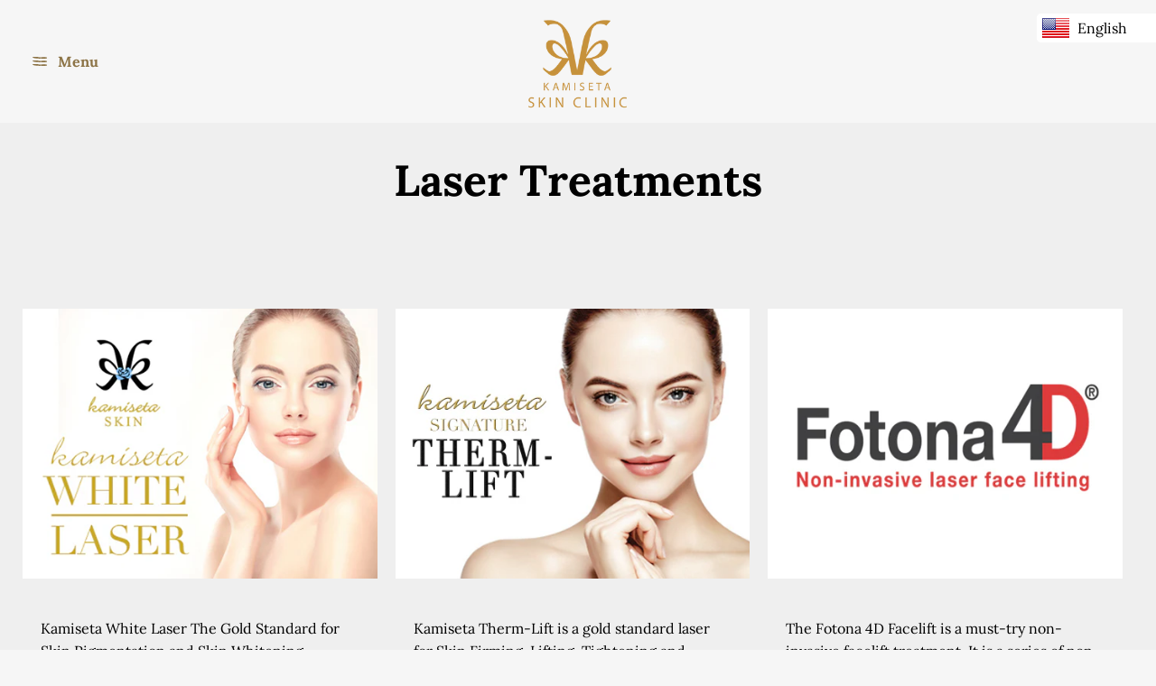

--- FILE ---
content_type: text/html; charset=utf-8
request_url: https://www.kamisetaskinclinic.com/pages/laser-treatments
body_size: 27575
content:
<!doctype html>
<!--[if IE]><html class="no-js ie9" lang="en"><![endif]-->
<!--[if !IE]><!--><html class="no-js no-touch" lang="en"><!--<![endif]-->
  <head>
    <meta charset="utf-8">
    <meta http-equiv="x-ua-compatible" content="IE=edge">
    <meta name="viewport" content="width=device-width, initial-scale=1">

  
    
    <title>Laser Treatments — Kamiseta Skin Clinic</title>

    
      <meta name="description" content=".">
    

    
  <link rel="shortcut icon" href="//www.kamisetaskinclinic.com/cdn/shop/files/kamisetaskinclinic_logo_32x32.png?v=1614292752" type="image/png">

    
    















<meta property="og:site_name" content="Kamiseta Skin Clinic">
<meta property="og:url" content="https://www.kamisetaskinclinic.com/pages/laser-treatments">
<meta property="og:title" content="Laser Treatments">
<meta property="og:type" content="website">
<meta property="og:description" content=".">




















<meta name="twitter:title" content="Laser Treatments">
<meta name="twitter:description" content=".">





    
      <link rel="canonical" href="https://www.kamisetaskinclinic.com/pages/laser-treatments" />
    

    <link rel="dns-prefetch" href="//fonts.googleapis.com">

    <script>(function(H){H.classList.remove('no-js');H.classList.add('js')})(document.documentElement)</script>
    <script>(function(H){if('ontouchstart' in window){H.classList.remove('no-touch');H.classList.add('touch')}})(document.documentElement)</script>

    <script>window.performance && window.performance.mark && window.performance.mark('shopify.content_for_header.start');</script><meta id="shopify-digital-wallet" name="shopify-digital-wallet" content="/5613781038/digital_wallets/dialog">
<script async="async" src="/checkouts/internal/preloads.js?locale=en-PH"></script>
<script id="shopify-features" type="application/json">{"accessToken":"9f39ac5967b586b9c2ac6341dd6f22ef","betas":["rich-media-storefront-analytics"],"domain":"www.kamisetaskinclinic.com","predictiveSearch":true,"shopId":5613781038,"locale":"en"}</script>
<script>var Shopify = Shopify || {};
Shopify.shop = "kamisetaskinclinic.myshopify.com";
Shopify.locale = "en";
Shopify.currency = {"active":"PHP","rate":"1.0"};
Shopify.country = "PH";
Shopify.theme = {"name":"Reach","id":41073377326,"schema_name":"Reach","schema_version":"4.3.1","theme_store_id":853,"role":"main"};
Shopify.theme.handle = "null";
Shopify.theme.style = {"id":null,"handle":null};
Shopify.cdnHost = "www.kamisetaskinclinic.com/cdn";
Shopify.routes = Shopify.routes || {};
Shopify.routes.root = "/";</script>
<script type="module">!function(o){(o.Shopify=o.Shopify||{}).modules=!0}(window);</script>
<script>!function(o){function n(){var o=[];function n(){o.push(Array.prototype.slice.apply(arguments))}return n.q=o,n}var t=o.Shopify=o.Shopify||{};t.loadFeatures=n(),t.autoloadFeatures=n()}(window);</script>
<script id="shop-js-analytics" type="application/json">{"pageType":"page"}</script>
<script defer="defer" async type="module" src="//www.kamisetaskinclinic.com/cdn/shopifycloud/shop-js/modules/v2/client.init-shop-cart-sync_BT-GjEfc.en.esm.js"></script>
<script defer="defer" async type="module" src="//www.kamisetaskinclinic.com/cdn/shopifycloud/shop-js/modules/v2/chunk.common_D58fp_Oc.esm.js"></script>
<script defer="defer" async type="module" src="//www.kamisetaskinclinic.com/cdn/shopifycloud/shop-js/modules/v2/chunk.modal_xMitdFEc.esm.js"></script>
<script type="module">
  await import("//www.kamisetaskinclinic.com/cdn/shopifycloud/shop-js/modules/v2/client.init-shop-cart-sync_BT-GjEfc.en.esm.js");
await import("//www.kamisetaskinclinic.com/cdn/shopifycloud/shop-js/modules/v2/chunk.common_D58fp_Oc.esm.js");
await import("//www.kamisetaskinclinic.com/cdn/shopifycloud/shop-js/modules/v2/chunk.modal_xMitdFEc.esm.js");

  window.Shopify.SignInWithShop?.initShopCartSync?.({"fedCMEnabled":true,"windoidEnabled":true});

</script>
<script>(function() {
  var isLoaded = false;
  function asyncLoad() {
    if (isLoaded) return;
    isLoaded = true;
    var urls = ["https:\/\/language-translate.uplinkly-static.com\/public\/language-translate\/kamisetaskinclinic.myshopify.com\/language-translate.js?t=1638408853.055821\u0026shop=kamisetaskinclinic.myshopify.com"];
    for (var i = 0; i < urls.length; i++) {
      var s = document.createElement('script');
      s.type = 'text/javascript';
      s.async = true;
      s.src = urls[i];
      var x = document.getElementsByTagName('script')[0];
      x.parentNode.insertBefore(s, x);
    }
  };
  if(window.attachEvent) {
    window.attachEvent('onload', asyncLoad);
  } else {
    window.addEventListener('load', asyncLoad, false);
  }
})();</script>
<script id="__st">var __st={"a":5613781038,"offset":28800,"reqid":"f2be4b44-66dc-4b26-863e-1c03ac25be53-1769268593","pageurl":"www.kamisetaskinclinic.com\/pages\/laser-treatments","s":"pages-46917517358","u":"f93ec4662efe","p":"page","rtyp":"page","rid":46917517358};</script>
<script>window.ShopifyPaypalV4VisibilityTracking = true;</script>
<script id="captcha-bootstrap">!function(){'use strict';const t='contact',e='account',n='new_comment',o=[[t,t],['blogs',n],['comments',n],[t,'customer']],c=[[e,'customer_login'],[e,'guest_login'],[e,'recover_customer_password'],[e,'create_customer']],r=t=>t.map((([t,e])=>`form[action*='/${t}']:not([data-nocaptcha='true']) input[name='form_type'][value='${e}']`)).join(','),a=t=>()=>t?[...document.querySelectorAll(t)].map((t=>t.form)):[];function s(){const t=[...o],e=r(t);return a(e)}const i='password',u='form_key',d=['recaptcha-v3-token','g-recaptcha-response','h-captcha-response',i],f=()=>{try{return window.sessionStorage}catch{return}},m='__shopify_v',_=t=>t.elements[u];function p(t,e,n=!1){try{const o=window.sessionStorage,c=JSON.parse(o.getItem(e)),{data:r}=function(t){const{data:e,action:n}=t;return t[m]||n?{data:e,action:n}:{data:t,action:n}}(c);for(const[e,n]of Object.entries(r))t.elements[e]&&(t.elements[e].value=n);n&&o.removeItem(e)}catch(o){console.error('form repopulation failed',{error:o})}}const l='form_type',E='cptcha';function T(t){t.dataset[E]=!0}const w=window,h=w.document,L='Shopify',v='ce_forms',y='captcha';let A=!1;((t,e)=>{const n=(g='f06e6c50-85a8-45c8-87d0-21a2b65856fe',I='https://cdn.shopify.com/shopifycloud/storefront-forms-hcaptcha/ce_storefront_forms_captcha_hcaptcha.v1.5.2.iife.js',D={infoText:'Protected by hCaptcha',privacyText:'Privacy',termsText:'Terms'},(t,e,n)=>{const o=w[L][v],c=o.bindForm;if(c)return c(t,g,e,D).then(n);var r;o.q.push([[t,g,e,D],n]),r=I,A||(h.body.append(Object.assign(h.createElement('script'),{id:'captcha-provider',async:!0,src:r})),A=!0)});var g,I,D;w[L]=w[L]||{},w[L][v]=w[L][v]||{},w[L][v].q=[],w[L][y]=w[L][y]||{},w[L][y].protect=function(t,e){n(t,void 0,e),T(t)},Object.freeze(w[L][y]),function(t,e,n,w,h,L){const[v,y,A,g]=function(t,e,n){const i=e?o:[],u=t?c:[],d=[...i,...u],f=r(d),m=r(i),_=r(d.filter((([t,e])=>n.includes(e))));return[a(f),a(m),a(_),s()]}(w,h,L),I=t=>{const e=t.target;return e instanceof HTMLFormElement?e:e&&e.form},D=t=>v().includes(t);t.addEventListener('submit',(t=>{const e=I(t);if(!e)return;const n=D(e)&&!e.dataset.hcaptchaBound&&!e.dataset.recaptchaBound,o=_(e),c=g().includes(e)&&(!o||!o.value);(n||c)&&t.preventDefault(),c&&!n&&(function(t){try{if(!f())return;!function(t){const e=f();if(!e)return;const n=_(t);if(!n)return;const o=n.value;o&&e.removeItem(o)}(t);const e=Array.from(Array(32),(()=>Math.random().toString(36)[2])).join('');!function(t,e){_(t)||t.append(Object.assign(document.createElement('input'),{type:'hidden',name:u})),t.elements[u].value=e}(t,e),function(t,e){const n=f();if(!n)return;const o=[...t.querySelectorAll(`input[type='${i}']`)].map((({name:t})=>t)),c=[...d,...o],r={};for(const[a,s]of new FormData(t).entries())c.includes(a)||(r[a]=s);n.setItem(e,JSON.stringify({[m]:1,action:t.action,data:r}))}(t,e)}catch(e){console.error('failed to persist form',e)}}(e),e.submit())}));const S=(t,e)=>{t&&!t.dataset[E]&&(n(t,e.some((e=>e===t))),T(t))};for(const o of['focusin','change'])t.addEventListener(o,(t=>{const e=I(t);D(e)&&S(e,y())}));const B=e.get('form_key'),M=e.get(l),P=B&&M;t.addEventListener('DOMContentLoaded',(()=>{const t=y();if(P)for(const e of t)e.elements[l].value===M&&p(e,B);[...new Set([...A(),...v().filter((t=>'true'===t.dataset.shopifyCaptcha))])].forEach((e=>S(e,t)))}))}(h,new URLSearchParams(w.location.search),n,t,e,['guest_login'])})(!0,!0)}();</script>
<script integrity="sha256-4kQ18oKyAcykRKYeNunJcIwy7WH5gtpwJnB7kiuLZ1E=" data-source-attribution="shopify.loadfeatures" defer="defer" src="//www.kamisetaskinclinic.com/cdn/shopifycloud/storefront/assets/storefront/load_feature-a0a9edcb.js" crossorigin="anonymous"></script>
<script data-source-attribution="shopify.dynamic_checkout.dynamic.init">var Shopify=Shopify||{};Shopify.PaymentButton=Shopify.PaymentButton||{isStorefrontPortableWallets:!0,init:function(){window.Shopify.PaymentButton.init=function(){};var t=document.createElement("script");t.src="https://www.kamisetaskinclinic.com/cdn/shopifycloud/portable-wallets/latest/portable-wallets.en.js",t.type="module",document.head.appendChild(t)}};
</script>
<script data-source-attribution="shopify.dynamic_checkout.buyer_consent">
  function portableWalletsHideBuyerConsent(e){var t=document.getElementById("shopify-buyer-consent"),n=document.getElementById("shopify-subscription-policy-button");t&&n&&(t.classList.add("hidden"),t.setAttribute("aria-hidden","true"),n.removeEventListener("click",e))}function portableWalletsShowBuyerConsent(e){var t=document.getElementById("shopify-buyer-consent"),n=document.getElementById("shopify-subscription-policy-button");t&&n&&(t.classList.remove("hidden"),t.removeAttribute("aria-hidden"),n.addEventListener("click",e))}window.Shopify?.PaymentButton&&(window.Shopify.PaymentButton.hideBuyerConsent=portableWalletsHideBuyerConsent,window.Shopify.PaymentButton.showBuyerConsent=portableWalletsShowBuyerConsent);
</script>
<script data-source-attribution="shopify.dynamic_checkout.cart.bootstrap">document.addEventListener("DOMContentLoaded",(function(){function t(){return document.querySelector("shopify-accelerated-checkout-cart, shopify-accelerated-checkout")}if(t())Shopify.PaymentButton.init();else{new MutationObserver((function(e,n){t()&&(Shopify.PaymentButton.init(),n.disconnect())})).observe(document.body,{childList:!0,subtree:!0})}}));
</script>

<script>window.performance && window.performance.mark && window.performance.mark('shopify.content_for_header.end');</script>

    <link href="//www.kamisetaskinclinic.com/cdn/shop/t/2/assets/theme.scss.css?v=41858560809616513911759259347" rel="stylesheet" type="text/css" media="all" />
  <meta property="og:image" content="https://cdn.shopify.com/s/files/1/0056/1378/1038/files/SKIN_CLINIC.png?height=628&pad_color=fff&v=1614304964&width=1200" />
<meta property="og:image:secure_url" content="https://cdn.shopify.com/s/files/1/0056/1378/1038/files/SKIN_CLINIC.png?height=628&pad_color=fff&v=1614304964&width=1200" />
<meta property="og:image:width" content="1200" />
<meta property="og:image:height" content="628" />
<link href="https://monorail-edge.shopifysvc.com" rel="dns-prefetch">
<script>(function(){if ("sendBeacon" in navigator && "performance" in window) {try {var session_token_from_headers = performance.getEntriesByType('navigation')[0].serverTiming.find(x => x.name == '_s').description;} catch {var session_token_from_headers = undefined;}var session_cookie_matches = document.cookie.match(/_shopify_s=([^;]*)/);var session_token_from_cookie = session_cookie_matches && session_cookie_matches.length === 2 ? session_cookie_matches[1] : "";var session_token = session_token_from_headers || session_token_from_cookie || "";function handle_abandonment_event(e) {var entries = performance.getEntries().filter(function(entry) {return /monorail-edge.shopifysvc.com/.test(entry.name);});if (!window.abandonment_tracked && entries.length === 0) {window.abandonment_tracked = true;var currentMs = Date.now();var navigation_start = performance.timing.navigationStart;var payload = {shop_id: 5613781038,url: window.location.href,navigation_start,duration: currentMs - navigation_start,session_token,page_type: "page"};window.navigator.sendBeacon("https://monorail-edge.shopifysvc.com/v1/produce", JSON.stringify({schema_id: "online_store_buyer_site_abandonment/1.1",payload: payload,metadata: {event_created_at_ms: currentMs,event_sent_at_ms: currentMs}}));}}window.addEventListener('pagehide', handle_abandonment_event);}}());</script>
<script id="web-pixels-manager-setup">(function e(e,d,r,n,o){if(void 0===o&&(o={}),!Boolean(null===(a=null===(i=window.Shopify)||void 0===i?void 0:i.analytics)||void 0===a?void 0:a.replayQueue)){var i,a;window.Shopify=window.Shopify||{};var t=window.Shopify;t.analytics=t.analytics||{};var s=t.analytics;s.replayQueue=[],s.publish=function(e,d,r){return s.replayQueue.push([e,d,r]),!0};try{self.performance.mark("wpm:start")}catch(e){}var l=function(){var e={modern:/Edge?\/(1{2}[4-9]|1[2-9]\d|[2-9]\d{2}|\d{4,})\.\d+(\.\d+|)|Firefox\/(1{2}[4-9]|1[2-9]\d|[2-9]\d{2}|\d{4,})\.\d+(\.\d+|)|Chrom(ium|e)\/(9{2}|\d{3,})\.\d+(\.\d+|)|(Maci|X1{2}).+ Version\/(15\.\d+|(1[6-9]|[2-9]\d|\d{3,})\.\d+)([,.]\d+|)( \(\w+\)|)( Mobile\/\w+|) Safari\/|Chrome.+OPR\/(9{2}|\d{3,})\.\d+\.\d+|(CPU[ +]OS|iPhone[ +]OS|CPU[ +]iPhone|CPU IPhone OS|CPU iPad OS)[ +]+(15[._]\d+|(1[6-9]|[2-9]\d|\d{3,})[._]\d+)([._]\d+|)|Android:?[ /-](13[3-9]|1[4-9]\d|[2-9]\d{2}|\d{4,})(\.\d+|)(\.\d+|)|Android.+Firefox\/(13[5-9]|1[4-9]\d|[2-9]\d{2}|\d{4,})\.\d+(\.\d+|)|Android.+Chrom(ium|e)\/(13[3-9]|1[4-9]\d|[2-9]\d{2}|\d{4,})\.\d+(\.\d+|)|SamsungBrowser\/([2-9]\d|\d{3,})\.\d+/,legacy:/Edge?\/(1[6-9]|[2-9]\d|\d{3,})\.\d+(\.\d+|)|Firefox\/(5[4-9]|[6-9]\d|\d{3,})\.\d+(\.\d+|)|Chrom(ium|e)\/(5[1-9]|[6-9]\d|\d{3,})\.\d+(\.\d+|)([\d.]+$|.*Safari\/(?![\d.]+ Edge\/[\d.]+$))|(Maci|X1{2}).+ Version\/(10\.\d+|(1[1-9]|[2-9]\d|\d{3,})\.\d+)([,.]\d+|)( \(\w+\)|)( Mobile\/\w+|) Safari\/|Chrome.+OPR\/(3[89]|[4-9]\d|\d{3,})\.\d+\.\d+|(CPU[ +]OS|iPhone[ +]OS|CPU[ +]iPhone|CPU IPhone OS|CPU iPad OS)[ +]+(10[._]\d+|(1[1-9]|[2-9]\d|\d{3,})[._]\d+)([._]\d+|)|Android:?[ /-](13[3-9]|1[4-9]\d|[2-9]\d{2}|\d{4,})(\.\d+|)(\.\d+|)|Mobile Safari.+OPR\/([89]\d|\d{3,})\.\d+\.\d+|Android.+Firefox\/(13[5-9]|1[4-9]\d|[2-9]\d{2}|\d{4,})\.\d+(\.\d+|)|Android.+Chrom(ium|e)\/(13[3-9]|1[4-9]\d|[2-9]\d{2}|\d{4,})\.\d+(\.\d+|)|Android.+(UC? ?Browser|UCWEB|U3)[ /]?(15\.([5-9]|\d{2,})|(1[6-9]|[2-9]\d|\d{3,})\.\d+)\.\d+|SamsungBrowser\/(5\.\d+|([6-9]|\d{2,})\.\d+)|Android.+MQ{2}Browser\/(14(\.(9|\d{2,})|)|(1[5-9]|[2-9]\d|\d{3,})(\.\d+|))(\.\d+|)|K[Aa][Ii]OS\/(3\.\d+|([4-9]|\d{2,})\.\d+)(\.\d+|)/},d=e.modern,r=e.legacy,n=navigator.userAgent;return n.match(d)?"modern":n.match(r)?"legacy":"unknown"}(),u="modern"===l?"modern":"legacy",c=(null!=n?n:{modern:"",legacy:""})[u],f=function(e){return[e.baseUrl,"/wpm","/b",e.hashVersion,"modern"===e.buildTarget?"m":"l",".js"].join("")}({baseUrl:d,hashVersion:r,buildTarget:u}),m=function(e){var d=e.version,r=e.bundleTarget,n=e.surface,o=e.pageUrl,i=e.monorailEndpoint;return{emit:function(e){var a=e.status,t=e.errorMsg,s=(new Date).getTime(),l=JSON.stringify({metadata:{event_sent_at_ms:s},events:[{schema_id:"web_pixels_manager_load/3.1",payload:{version:d,bundle_target:r,page_url:o,status:a,surface:n,error_msg:t},metadata:{event_created_at_ms:s}}]});if(!i)return console&&console.warn&&console.warn("[Web Pixels Manager] No Monorail endpoint provided, skipping logging."),!1;try{return self.navigator.sendBeacon.bind(self.navigator)(i,l)}catch(e){}var u=new XMLHttpRequest;try{return u.open("POST",i,!0),u.setRequestHeader("Content-Type","text/plain"),u.send(l),!0}catch(e){return console&&console.warn&&console.warn("[Web Pixels Manager] Got an unhandled error while logging to Monorail."),!1}}}}({version:r,bundleTarget:l,surface:e.surface,pageUrl:self.location.href,monorailEndpoint:e.monorailEndpoint});try{o.browserTarget=l,function(e){var d=e.src,r=e.async,n=void 0===r||r,o=e.onload,i=e.onerror,a=e.sri,t=e.scriptDataAttributes,s=void 0===t?{}:t,l=document.createElement("script"),u=document.querySelector("head"),c=document.querySelector("body");if(l.async=n,l.src=d,a&&(l.integrity=a,l.crossOrigin="anonymous"),s)for(var f in s)if(Object.prototype.hasOwnProperty.call(s,f))try{l.dataset[f]=s[f]}catch(e){}if(o&&l.addEventListener("load",o),i&&l.addEventListener("error",i),u)u.appendChild(l);else{if(!c)throw new Error("Did not find a head or body element to append the script");c.appendChild(l)}}({src:f,async:!0,onload:function(){if(!function(){var e,d;return Boolean(null===(d=null===(e=window.Shopify)||void 0===e?void 0:e.analytics)||void 0===d?void 0:d.initialized)}()){var d=window.webPixelsManager.init(e)||void 0;if(d){var r=window.Shopify.analytics;r.replayQueue.forEach((function(e){var r=e[0],n=e[1],o=e[2];d.publishCustomEvent(r,n,o)})),r.replayQueue=[],r.publish=d.publishCustomEvent,r.visitor=d.visitor,r.initialized=!0}}},onerror:function(){return m.emit({status:"failed",errorMsg:"".concat(f," has failed to load")})},sri:function(e){var d=/^sha384-[A-Za-z0-9+/=]+$/;return"string"==typeof e&&d.test(e)}(c)?c:"",scriptDataAttributes:o}),m.emit({status:"loading"})}catch(e){m.emit({status:"failed",errorMsg:(null==e?void 0:e.message)||"Unknown error"})}}})({shopId: 5613781038,storefrontBaseUrl: "https://www.kamisetaskinclinic.com",extensionsBaseUrl: "https://extensions.shopifycdn.com/cdn/shopifycloud/web-pixels-manager",monorailEndpoint: "https://monorail-edge.shopifysvc.com/unstable/produce_batch",surface: "storefront-renderer",enabledBetaFlags: ["2dca8a86"],webPixelsConfigList: [{"id":"38928430","eventPayloadVersion":"v1","runtimeContext":"LAX","scriptVersion":"1","type":"CUSTOM","privacyPurposes":["MARKETING"],"name":"Meta pixel (migrated)"},{"id":"56164398","eventPayloadVersion":"v1","runtimeContext":"LAX","scriptVersion":"1","type":"CUSTOM","privacyPurposes":["ANALYTICS"],"name":"Google Analytics tag (migrated)"},{"id":"shopify-app-pixel","configuration":"{}","eventPayloadVersion":"v1","runtimeContext":"STRICT","scriptVersion":"0450","apiClientId":"shopify-pixel","type":"APP","privacyPurposes":["ANALYTICS","MARKETING"]},{"id":"shopify-custom-pixel","eventPayloadVersion":"v1","runtimeContext":"LAX","scriptVersion":"0450","apiClientId":"shopify-pixel","type":"CUSTOM","privacyPurposes":["ANALYTICS","MARKETING"]}],isMerchantRequest: false,initData: {"shop":{"name":"Kamiseta Skin Clinic","paymentSettings":{"currencyCode":"PHP"},"myshopifyDomain":"kamisetaskinclinic.myshopify.com","countryCode":"PH","storefrontUrl":"https:\/\/www.kamisetaskinclinic.com"},"customer":null,"cart":null,"checkout":null,"productVariants":[],"purchasingCompany":null},},"https://www.kamisetaskinclinic.com/cdn","fcfee988w5aeb613cpc8e4bc33m6693e112",{"modern":"","legacy":""},{"shopId":"5613781038","storefrontBaseUrl":"https:\/\/www.kamisetaskinclinic.com","extensionBaseUrl":"https:\/\/extensions.shopifycdn.com\/cdn\/shopifycloud\/web-pixels-manager","surface":"storefront-renderer","enabledBetaFlags":"[\"2dca8a86\"]","isMerchantRequest":"false","hashVersion":"fcfee988w5aeb613cpc8e4bc33m6693e112","publish":"custom","events":"[[\"page_viewed\",{}]]"});</script><script>
  window.ShopifyAnalytics = window.ShopifyAnalytics || {};
  window.ShopifyAnalytics.meta = window.ShopifyAnalytics.meta || {};
  window.ShopifyAnalytics.meta.currency = 'PHP';
  var meta = {"page":{"pageType":"page","resourceType":"page","resourceId":46917517358,"requestId":"f2be4b44-66dc-4b26-863e-1c03ac25be53-1769268593"}};
  for (var attr in meta) {
    window.ShopifyAnalytics.meta[attr] = meta[attr];
  }
</script>
<script class="analytics">
  (function () {
    var customDocumentWrite = function(content) {
      var jquery = null;

      if (window.jQuery) {
        jquery = window.jQuery;
      } else if (window.Checkout && window.Checkout.$) {
        jquery = window.Checkout.$;
      }

      if (jquery) {
        jquery('body').append(content);
      }
    };

    var hasLoggedConversion = function(token) {
      if (token) {
        return document.cookie.indexOf('loggedConversion=' + token) !== -1;
      }
      return false;
    }

    var setCookieIfConversion = function(token) {
      if (token) {
        var twoMonthsFromNow = new Date(Date.now());
        twoMonthsFromNow.setMonth(twoMonthsFromNow.getMonth() + 2);

        document.cookie = 'loggedConversion=' + token + '; expires=' + twoMonthsFromNow;
      }
    }

    var trekkie = window.ShopifyAnalytics.lib = window.trekkie = window.trekkie || [];
    if (trekkie.integrations) {
      return;
    }
    trekkie.methods = [
      'identify',
      'page',
      'ready',
      'track',
      'trackForm',
      'trackLink'
    ];
    trekkie.factory = function(method) {
      return function() {
        var args = Array.prototype.slice.call(arguments);
        args.unshift(method);
        trekkie.push(args);
        return trekkie;
      };
    };
    for (var i = 0; i < trekkie.methods.length; i++) {
      var key = trekkie.methods[i];
      trekkie[key] = trekkie.factory(key);
    }
    trekkie.load = function(config) {
      trekkie.config = config || {};
      trekkie.config.initialDocumentCookie = document.cookie;
      var first = document.getElementsByTagName('script')[0];
      var script = document.createElement('script');
      script.type = 'text/javascript';
      script.onerror = function(e) {
        var scriptFallback = document.createElement('script');
        scriptFallback.type = 'text/javascript';
        scriptFallback.onerror = function(error) {
                var Monorail = {
      produce: function produce(monorailDomain, schemaId, payload) {
        var currentMs = new Date().getTime();
        var event = {
          schema_id: schemaId,
          payload: payload,
          metadata: {
            event_created_at_ms: currentMs,
            event_sent_at_ms: currentMs
          }
        };
        return Monorail.sendRequest("https://" + monorailDomain + "/v1/produce", JSON.stringify(event));
      },
      sendRequest: function sendRequest(endpointUrl, payload) {
        // Try the sendBeacon API
        if (window && window.navigator && typeof window.navigator.sendBeacon === 'function' && typeof window.Blob === 'function' && !Monorail.isIos12()) {
          var blobData = new window.Blob([payload], {
            type: 'text/plain'
          });

          if (window.navigator.sendBeacon(endpointUrl, blobData)) {
            return true;
          } // sendBeacon was not successful

        } // XHR beacon

        var xhr = new XMLHttpRequest();

        try {
          xhr.open('POST', endpointUrl);
          xhr.setRequestHeader('Content-Type', 'text/plain');
          xhr.send(payload);
        } catch (e) {
          console.log(e);
        }

        return false;
      },
      isIos12: function isIos12() {
        return window.navigator.userAgent.lastIndexOf('iPhone; CPU iPhone OS 12_') !== -1 || window.navigator.userAgent.lastIndexOf('iPad; CPU OS 12_') !== -1;
      }
    };
    Monorail.produce('monorail-edge.shopifysvc.com',
      'trekkie_storefront_load_errors/1.1',
      {shop_id: 5613781038,
      theme_id: 41073377326,
      app_name: "storefront",
      context_url: window.location.href,
      source_url: "//www.kamisetaskinclinic.com/cdn/s/trekkie.storefront.8d95595f799fbf7e1d32231b9a28fd43b70c67d3.min.js"});

        };
        scriptFallback.async = true;
        scriptFallback.src = '//www.kamisetaskinclinic.com/cdn/s/trekkie.storefront.8d95595f799fbf7e1d32231b9a28fd43b70c67d3.min.js';
        first.parentNode.insertBefore(scriptFallback, first);
      };
      script.async = true;
      script.src = '//www.kamisetaskinclinic.com/cdn/s/trekkie.storefront.8d95595f799fbf7e1d32231b9a28fd43b70c67d3.min.js';
      first.parentNode.insertBefore(script, first);
    };
    trekkie.load(
      {"Trekkie":{"appName":"storefront","development":false,"defaultAttributes":{"shopId":5613781038,"isMerchantRequest":null,"themeId":41073377326,"themeCityHash":"14582691672578338090","contentLanguage":"en","currency":"PHP","eventMetadataId":"052b4711-97e1-4619-8b52-85fd9e05500d"},"isServerSideCookieWritingEnabled":true,"monorailRegion":"shop_domain","enabledBetaFlags":["65f19447"]},"Session Attribution":{},"S2S":{"facebookCapiEnabled":false,"source":"trekkie-storefront-renderer","apiClientId":580111}}
    );

    var loaded = false;
    trekkie.ready(function() {
      if (loaded) return;
      loaded = true;

      window.ShopifyAnalytics.lib = window.trekkie;

      var originalDocumentWrite = document.write;
      document.write = customDocumentWrite;
      try { window.ShopifyAnalytics.merchantGoogleAnalytics.call(this); } catch(error) {};
      document.write = originalDocumentWrite;

      window.ShopifyAnalytics.lib.page(null,{"pageType":"page","resourceType":"page","resourceId":46917517358,"requestId":"f2be4b44-66dc-4b26-863e-1c03ac25be53-1769268593","shopifyEmitted":true});

      var match = window.location.pathname.match(/checkouts\/(.+)\/(thank_you|post_purchase)/)
      var token = match? match[1]: undefined;
      if (!hasLoggedConversion(token)) {
        setCookieIfConversion(token);
        
      }
    });


        var eventsListenerScript = document.createElement('script');
        eventsListenerScript.async = true;
        eventsListenerScript.src = "//www.kamisetaskinclinic.com/cdn/shopifycloud/storefront/assets/shop_events_listener-3da45d37.js";
        document.getElementsByTagName('head')[0].appendChild(eventsListenerScript);

})();</script>
  <script>
  if (!window.ga || (window.ga && typeof window.ga !== 'function')) {
    window.ga = function ga() {
      (window.ga.q = window.ga.q || []).push(arguments);
      if (window.Shopify && window.Shopify.analytics && typeof window.Shopify.analytics.publish === 'function') {
        window.Shopify.analytics.publish("ga_stub_called", {}, {sendTo: "google_osp_migration"});
      }
      console.error("Shopify's Google Analytics stub called with:", Array.from(arguments), "\nSee https://help.shopify.com/manual/promoting-marketing/pixels/pixel-migration#google for more information.");
    };
    if (window.Shopify && window.Shopify.analytics && typeof window.Shopify.analytics.publish === 'function') {
      window.Shopify.analytics.publish("ga_stub_initialized", {}, {sendTo: "google_osp_migration"});
    }
  }
</script>
<script
  defer
  src="https://www.kamisetaskinclinic.com/cdn/shopifycloud/perf-kit/shopify-perf-kit-3.0.4.min.js"
  data-application="storefront-renderer"
  data-shop-id="5613781038"
  data-render-region="gcp-us-central1"
  data-page-type="page"
  data-theme-instance-id="41073377326"
  data-theme-name="Reach"
  data-theme-version="4.3.1"
  data-monorail-region="shop_domain"
  data-resource-timing-sampling-rate="10"
  data-shs="true"
  data-shs-beacon="true"
  data-shs-export-with-fetch="true"
  data-shs-logs-sample-rate="1"
  data-shs-beacon-endpoint="https://www.kamisetaskinclinic.com/api/collect"
></script>
</head>

  <body>
    




<!-- Root element of PhotoSwipe. Must have class pswp. -->
<div
  class="pswp"
  tabindex="-1"
  role="dialog"
  aria-hidden="true"
  data-photoswipe
>
  <!--
    Background of PhotoSwipe.
    It's a separate element as animating opacity is faster than rgba().
  -->
  <div class="pswp__bg"></div>

  <!-- Slides wrapper with overflow:hidden. -->
  <div class="pswp__scroll-wrap">
    <!--
      Container that holds slides.
      PhotoSwipe keeps only 3 of them in the DOM to save memory.
      Don't modify these 3 pswp__item elements, data is added later on.
    -->
    <div class="pswp__container">
      <div class="pswp__item"></div>

      <div class="pswp__item"></div>

      <div class="pswp__item"></div>
    </div>

    <!--
      Default (PhotoSwipeUI_Default) interface on top of sliding area.
      Can be changed.
    -->
    <div class="pswp__ui pswp__ui--hidden">
      <div class="pswp__top-bar">
        <!--  Controls are self-explanatory. Order can be changed. -->
        <div class="pswp__counter"></div>

        <button
          class="pswp__button pswp__button--close"
          title="Close"
          aria-label="Close"
        >
          
                        <svg class="icon-close "    aria-hidden="true"    focusable="false"    role="presentation"    xmlns="http://www.w3.org/2000/svg" width="24" height="24" viewBox="0 0 24 24">          <path fill="currentColor" fill-rule="evenodd" d="M6.236 17.865c-.32-.32-.178-.674-.002-.914 1.124-1.546 2.497-2.828 3.692-3.876.21-.184.43-.362.648-.54l.036-.027.038-.056.205-.205-.224-.18c-.695-.744-1.357-1.546-1.998-2.323-.262-.317-.525-.635-.79-.949-.648-.782-.992-1.62-1.02-2.488-.018-.389.163-.473.23-.505a.6.6 0 0 1 .276-.043c.267.329.618.694.977 1.053.293.293.59.582.889.87.294.287.59.574.88.864.538.538 1.232 1.259 1.836 2.069l.2.269.244-.23c.75-.7 1.558-1.367 2.34-2.013.319-.263.639-.527.955-.794.781-.648 1.618-.993 2.488-1.022.197-.009.34.032.428.12a.38.38 0 0 1 .076.111c.04.085.055.231.043.276-.645.545-1.301 1.22-1.935 1.874-.995 1.023-2.024 2.082-3.206 2.912l-.314.22.464.402c.828.72 1.684 1.462 2.486 2.239l.103.102c.565.564 1.07 1.217 1.56 1.848l.153.197c.228.297.193.699-.093 1.021-.334.384-.708.242-.962.055a19.166 19.166 0 0 1-2.276-1.97 35.639 35.639 0 0 1-1.6-1.722c-.183-.211-.36-.43-.54-.648-.112-.1-.55-.48-.55-.48l-.469.536c-.66.758-1.342 1.542-2.048 2.271-.589.608-1.28 1.145-1.95 1.665l-.197.151c-.298.23-.7.194-1.021-.09l-.052-.05z"/>        </svg>      

        </button>

        <button
          class="pswp__button pswp__button--share"
          title="Share"
        ></button>

        <button
          class="pswp__button pswp__button--fs"
          title="Toggle fullscreen"
        ></button>

        <button
          class="pswp__button pswp__button--zoom"
          title="Zoom in/out"
        ></button>

        <!-- Preloader demo http://codepen.io/dimsemenov/pen/yyBWoR -->
        <!-- element will get class pswp__preloader--active when preloader is running -->
        <div class="pswp__preloader">
          <div class="pswp__preloader__icn">
            <div class="pswp__preloader__cut">
              <div class="pswp__preloader__donut"></div>
            </div>
          </div>
        </div>
      </div>

      <div class="pswp__share-modal pswp__share-modal--hidden pswp__single-tap">
        <div class="pswp__share-tooltip"></div>
      </div>

      <button
        class="pswp__button pswp__button--arrow--left"
        title="Previous (arrow left)"
      ></button>

      <button
        class="pswp__button pswp__button--arrow--right"
        title="Next (arrow right)"
      ></button>

      <div class="pswp__caption">
        <div class="pswp__caption__center"></div>
      </div>
    </div>
  </div>
</div>





    <div id="shopify-section-pxs-announcement-bar" class="shopify-section"><script
  type="application/json"
  data-section-type="pxs-announcement-bar"
  data-section-id="pxs-announcement-bar"
></script>












  </div>

    <div id="shopify-section-static-header" class="shopify-section site-header-wrapper">





<script
  type="application/json"
  data-section-id="static-header"
  data-section-type="static-header"
  data-section-data
>
  {
    "settings": {
      "navigation_layout": "expanded",
      "show_notification": false,
      "sticky_header": true,
      "story_handle": false
    },
    "currency": {
      "enable": false,
      "shop_currency": "PHP",
      "default_currency": "PHP",
      "display_format": "money_format",
      "money_format": "₱{{amount}}",
      "money_format_no_currency": "₱{{amount}}",
      "money_format_currency": "₱{{amount}} PHP"
    }
  }
</script>




<section class="site-header  site-navigation-layout-expanded" data-header-main>
  <div class="site-header-inner">
    <div class="site-header-drawer-toggle" data-header-toggle-parent>
      <button
        class="site-header-drawer-button"
        type="button"
        data-header-drawer-toggle="menu"
        aria-controls="site-header-drawer-menu"
        aria-haspopup="true"
        aria-label="Menu"
      >
        <span class="site-header-drawer-button-icon" aria-hidden="true">
          
                        <svg class="icon-menu site-header-icon-normal"    aria-hidden="true"    focusable="false"    role="presentation"    xmlns="http://www.w3.org/2000/svg" width="24" height="24" viewBox="0 0 24 24">          <path fill="currentColor" fill-rule="evenodd" d="M16.561 12.995c-.692 0-1.434-.029-2.334-.093a30.55 30.55 0 0 1-.835-.08l-.054-.006-.052.006c-.536.057-1.087.085-1.689.085-1.317 0-2.663-.138-3.966-.27l-1.124-.114c-.959-.09-1.724-.433-2.339-1.048-.212-.206-.171-.332-.151-.392a.377.377 0 0 1 .043-.079c.449.026.918.034 1.389.034.409 0 .819-.006 1.229-.013.405-.007.81-.012 1.214-.012 1.321 0 2.737.06 4.144.503l.088.028.094-.006c.464-.029.929-.064 1.395-.099 1.031-.076 2.097-.156 3.139-.175h.126c.787 0 1.611.11 2.408.217l.223.031c.278.036.469.3.49.672.008.14.031.494-.483.583-.903.154-1.871.228-2.955.228zm0-4.004c-.692 0-1.434-.029-2.334-.093a30.55 30.55 0 0 1-.835-.08l-.054-.006-.052.006c-.536.057-1.087.085-1.689.085-1.317 0-2.663-.138-3.966-.271l-1.124-.113c-.959-.09-1.724-.433-2.339-1.048-.212-.206-.171-.332-.151-.392A.377.377 0 0 1 4.06 7c.449.026.918.034 1.389.034.409 0 .819-.006 1.229-.013.405-.007.81-.012 1.214-.012 1.321 0 2.737.06 4.144.503l.088.028.094-.006c.464-.029.929-.064 1.395-.099 1.031-.076 2.097-.156 3.139-.175l.126-.001c.787 0 1.611.111 2.408.218l.223.031c.278.036.469.299.49.672.008.139.031.494-.483.583-.903.154-1.871.228-2.955.228zm0 8.004c-.692 0-1.434-.029-2.334-.093a30.55 30.55 0 0 1-.835-.08l-.054-.006-.052.006a15.81 15.81 0 0 1-1.689.085c-1.316 0-2.663-.138-3.966-.27l-1.124-.114c-.951-.09-1.741-.442-2.347-1.048-.205-.206-.161-.338-.144-.388a.412.412 0 0 1 .045-.083c.448.026.917.034 1.388.034.409 0 .819-.006 1.229-.013.405-.007.81-.012 1.214-.012 1.321 0 2.737.06 4.144.503l.088.028.094-.006c.465-.029.931-.064 1.397-.099 1.03-.077 2.096-.156 3.137-.175h.126c.787 0 1.611.11 2.408.217l.223.031c.278.036.469.3.49.672.008.14.031.494-.483.583-.903.154-1.871.228-2.955.228z"/>        </svg>      

          
                        <svg class="icon-close site-header-icon-alternate"    aria-hidden="true"    focusable="false"    role="presentation"    xmlns="http://www.w3.org/2000/svg" width="24" height="24" viewBox="0 0 24 24">          <path fill="currentColor" fill-rule="evenodd" d="M6.236 17.865c-.32-.32-.178-.674-.002-.914 1.124-1.546 2.497-2.828 3.692-3.876.21-.184.43-.362.648-.54l.036-.027.038-.056.205-.205-.224-.18c-.695-.744-1.357-1.546-1.998-2.323-.262-.317-.525-.635-.79-.949-.648-.782-.992-1.62-1.02-2.488-.018-.389.163-.473.23-.505a.6.6 0 0 1 .276-.043c.267.329.618.694.977 1.053.293.293.59.582.889.87.294.287.59.574.88.864.538.538 1.232 1.259 1.836 2.069l.2.269.244-.23c.75-.7 1.558-1.367 2.34-2.013.319-.263.639-.527.955-.794.781-.648 1.618-.993 2.488-1.022.197-.009.34.032.428.12a.38.38 0 0 1 .076.111c.04.085.055.231.043.276-.645.545-1.301 1.22-1.935 1.874-.995 1.023-2.024 2.082-3.206 2.912l-.314.22.464.402c.828.72 1.684 1.462 2.486 2.239l.103.102c.565.564 1.07 1.217 1.56 1.848l.153.197c.228.297.193.699-.093 1.021-.334.384-.708.242-.962.055a19.166 19.166 0 0 1-2.276-1.97 35.639 35.639 0 0 1-1.6-1.722c-.183-.211-.36-.43-.54-.648-.112-.1-.55-.48-.55-.48l-.469.536c-.66.758-1.342 1.542-2.048 2.271-.589.608-1.28 1.145-1.95 1.665l-.197.151c-.298.23-.7.194-1.021-.09l-.052-.05z"/>        </svg>      

        </span>

        <span class="site-header-drawer-button-text">
          Menu
</span>
      </button>
    </div>

    <nav
      class="site-header-navigation"
      data-header-navigation
      aria-label="Desktop navigation"
    >
      


  <ul
    class="navmenu  navmenu-depth-1  "
    aria-label="Nav"
    
  >
      

        <li class="navmenu-item">
          <a class="navmenu-link navmenu-link-depth-1" href="/">
            Home
          </a>
        </li>
      

      

        <li class="navmenu-item">
          <a class="navmenu-link navmenu-link-depth-1" href="/products/rosy-glass-skin">
            Kamiseta Skin Care
          </a>
        </li>
      

      

        <li class="navmenu-item navmenu-item-has-submenu">
          <a
            class="navmenu-link navmenu-link-depth-1"
            href="/collections"
            data-navmenu-trigger
            aria-expanded="false"
          >
            Shop Treatments & Packages

            <span class="navmenu-icon navmenu-icon-depth-1">
                      <svg class="icon-plus navmenu-icon-plus"    aria-hidden="true"    focusable="false"    role="presentation"    xmlns="http://www.w3.org/2000/svg" width="24" height="24" viewBox="0 0 24 24">         <path fill="currentColor" fill-rule="evenodd" d="M11.98 20.44c-.455 0-.604-.352-.649-.646-.299-1.887-.234-3.765-.13-5.35.02-.28.048-.56.077-.84l.005-.045-.012-.066v-.29l-.286.03c-1.017-.035-2.053-.133-3.055-.23-.41-.039-.82-.078-1.229-.113-1.012-.094-1.847-.443-2.482-1.037-.287-.262-.219-.45-.194-.52a.6.6 0 0 1 .165-.226c.421.045.928.055 1.435.055.415 0 .83-.007 1.244-.014a84.61 84.61 0 0 1 1.234-.011c.76 0 1.761.018 2.76.165l.332.049.011-.336c.035-1.024.134-2.069.23-3.078.04-.412.08-.825.114-1.237.094-1.01.442-1.846 1.037-2.482.133-.146.263-.218.387-.218a.38.38 0 0 1 .133.026.584.584 0 0 1 .225.163c-.07.843-.057 1.784-.043 2.694.02 1.427.041 2.904-.208 4.327l-.067.376.613-.043c1.094-.076 2.225-.156 3.341-.175h.145c.798 0 1.617.104 2.41.204l.247.03c.372.05.631.358.657.788.035.508-.33.671-.642.72-.92.145-1.902.216-3.003.216-.698 0-1.444-.027-2.348-.087-.279-.02-.559-.049-.84-.077l-.729.05.048.712c.07 1.002.141 2.039.158 3.053.013.846-.096 1.715-.202 2.556l-.032.246c-.049.373-.358.633-.787.659l-.07.002z"/>        </svg>              

                        <svg class="icon-minus navmenu-icon-minus"    aria-hidden="true"    focusable="false"    role="presentation"    xmlns="http://www.w3.org/2000/svg" width="24" height="24" viewBox="0 0 24 24">          <path fill="currentColor" fill-rule="evenodd" d="M13.015 11.479l.613-.043c1.094-.077 2.225-.157 3.341-.175l.145-.001c.798 0 1.617.103 2.41.203l.246.032c.373.048.632.358.658.788.035.507-.33.67-.642.718a19.04 19.04 0 0 1-3.003.217c-.698 0-1.444-.028-2.349-.087-.278-.019-.558-.048-.839-.077-.15.009-.729.051-.729.051l-1.594-.011-.286.032c-1.017-.035-2.054-.134-3.055-.23-.41-.04-.82-.079-1.229-.114-1.012-.094-1.847-.442-2.482-1.037-.288-.262-.22-.449-.194-.52A.585.585 0 0 1 4.191 11c.421.044.928.053 1.435.053.414 0 .829-.006 1.243-.012.412-.006.824-.012 1.235-.012.76 0 1.761.018 2.76.165l.332.049 1.819.236z"/>        </svg>            
</span>
          </a>


  <ul
    class="navmenu  navmenu-depth-2  navmenu-submenu"
    aria-label="Shop Treatments & Packages"
    data-navmenu-submenu
  >
      

        <li class="navmenu-item navmenu-item-has-submenu">
          <a
            class="navmenu-link navmenu-link-depth-2"
            href="/collections/skin-whitening"
            data-navmenu-trigger
            aria-expanded="false"
          >
            Skin Whitening

            <span class="navmenu-icon navmenu-icon-depth-2">
                      <svg class="icon-plus navmenu-icon-plus"    aria-hidden="true"    focusable="false"    role="presentation"    xmlns="http://www.w3.org/2000/svg" width="24" height="24" viewBox="0 0 24 24">         <path fill="currentColor" fill-rule="evenodd" d="M11.98 20.44c-.455 0-.604-.352-.649-.646-.299-1.887-.234-3.765-.13-5.35.02-.28.048-.56.077-.84l.005-.045-.012-.066v-.29l-.286.03c-1.017-.035-2.053-.133-3.055-.23-.41-.039-.82-.078-1.229-.113-1.012-.094-1.847-.443-2.482-1.037-.287-.262-.219-.45-.194-.52a.6.6 0 0 1 .165-.226c.421.045.928.055 1.435.055.415 0 .83-.007 1.244-.014a84.61 84.61 0 0 1 1.234-.011c.76 0 1.761.018 2.76.165l.332.049.011-.336c.035-1.024.134-2.069.23-3.078.04-.412.08-.825.114-1.237.094-1.01.442-1.846 1.037-2.482.133-.146.263-.218.387-.218a.38.38 0 0 1 .133.026.584.584 0 0 1 .225.163c-.07.843-.057 1.784-.043 2.694.02 1.427.041 2.904-.208 4.327l-.067.376.613-.043c1.094-.076 2.225-.156 3.341-.175h.145c.798 0 1.617.104 2.41.204l.247.03c.372.05.631.358.657.788.035.508-.33.671-.642.72-.92.145-1.902.216-3.003.216-.698 0-1.444-.027-2.348-.087-.279-.02-.559-.049-.84-.077l-.729.05.048.712c.07 1.002.141 2.039.158 3.053.013.846-.096 1.715-.202 2.556l-.032.246c-.049.373-.358.633-.787.659l-.07.002z"/>        </svg>              

                        <svg class="icon-minus navmenu-icon-minus"    aria-hidden="true"    focusable="false"    role="presentation"    xmlns="http://www.w3.org/2000/svg" width="24" height="24" viewBox="0 0 24 24">          <path fill="currentColor" fill-rule="evenodd" d="M13.015 11.479l.613-.043c1.094-.077 2.225-.157 3.341-.175l.145-.001c.798 0 1.617.103 2.41.203l.246.032c.373.048.632.358.658.788.035.507-.33.67-.642.718a19.04 19.04 0 0 1-3.003.217c-.698 0-1.444-.028-2.349-.087-.278-.019-.558-.048-.839-.077-.15.009-.729.051-.729.051l-1.594-.011-.286.032c-1.017-.035-2.054-.134-3.055-.23-.41-.04-.82-.079-1.229-.114-1.012-.094-1.847-.442-2.482-1.037-.288-.262-.22-.449-.194-.52A.585.585 0 0 1 4.191 11c.421.044.928.053 1.435.053.414 0 .829-.006 1.243-.012.412-.006.824-.012 1.235-.012.76 0 1.761.018 2.76.165l.332.049 1.819.236z"/>        </svg>            
</span>
          </a>


  <ul
    class="navmenu  navmenu-depth-3  navmenu-submenu"
    aria-label="Skin Whitening"
    data-navmenu-submenu
  >
      

        <li class="navmenu-item">
          <a class="navmenu-link navmenu-link-depth-3" href="/collections/piqo4-elite-white-laser">
            PiQo4 Elite White Laser
          </a>
        </li>
      

      

        <li class="navmenu-item">
          <a class="navmenu-link navmenu-link-depth-3" href="/collections/revlite-laser-white-laser-rtx-ulp">
            Revlite Laser | White Laser | RTX | ULP
          </a>
        </li>
      

      

        <li class="navmenu-item">
          <a class="navmenu-link navmenu-link-depth-3" href="/collections/k-radiant-glow">
            K Radiant Glow
          </a>
        </li>
      

      

        <li class="navmenu-item">
          <a class="navmenu-link navmenu-link-depth-3" href="/collections/dermablate">
            Dermablate
          </a>
        </li>
      
</ul>

</li>
      

      

        <li class="navmenu-item navmenu-item-has-submenu">
          <a
            class="navmenu-link navmenu-link-depth-2"
            href="/collections/firming-contouring"
            data-navmenu-trigger
            aria-expanded="false"
          >
            Firming & Contouring

            <span class="navmenu-icon navmenu-icon-depth-2">
                      <svg class="icon-plus navmenu-icon-plus"    aria-hidden="true"    focusable="false"    role="presentation"    xmlns="http://www.w3.org/2000/svg" width="24" height="24" viewBox="0 0 24 24">         <path fill="currentColor" fill-rule="evenodd" d="M11.98 20.44c-.455 0-.604-.352-.649-.646-.299-1.887-.234-3.765-.13-5.35.02-.28.048-.56.077-.84l.005-.045-.012-.066v-.29l-.286.03c-1.017-.035-2.053-.133-3.055-.23-.41-.039-.82-.078-1.229-.113-1.012-.094-1.847-.443-2.482-1.037-.287-.262-.219-.45-.194-.52a.6.6 0 0 1 .165-.226c.421.045.928.055 1.435.055.415 0 .83-.007 1.244-.014a84.61 84.61 0 0 1 1.234-.011c.76 0 1.761.018 2.76.165l.332.049.011-.336c.035-1.024.134-2.069.23-3.078.04-.412.08-.825.114-1.237.094-1.01.442-1.846 1.037-2.482.133-.146.263-.218.387-.218a.38.38 0 0 1 .133.026.584.584 0 0 1 .225.163c-.07.843-.057 1.784-.043 2.694.02 1.427.041 2.904-.208 4.327l-.067.376.613-.043c1.094-.076 2.225-.156 3.341-.175h.145c.798 0 1.617.104 2.41.204l.247.03c.372.05.631.358.657.788.035.508-.33.671-.642.72-.92.145-1.902.216-3.003.216-.698 0-1.444-.027-2.348-.087-.279-.02-.559-.049-.84-.077l-.729.05.048.712c.07 1.002.141 2.039.158 3.053.013.846-.096 1.715-.202 2.556l-.032.246c-.049.373-.358.633-.787.659l-.07.002z"/>        </svg>              

                        <svg class="icon-minus navmenu-icon-minus"    aria-hidden="true"    focusable="false"    role="presentation"    xmlns="http://www.w3.org/2000/svg" width="24" height="24" viewBox="0 0 24 24">          <path fill="currentColor" fill-rule="evenodd" d="M13.015 11.479l.613-.043c1.094-.077 2.225-.157 3.341-.175l.145-.001c.798 0 1.617.103 2.41.203l.246.032c.373.048.632.358.658.788.035.507-.33.67-.642.718a19.04 19.04 0 0 1-3.003.217c-.698 0-1.444-.028-2.349-.087-.278-.019-.558-.048-.839-.077-.15.009-.729.051-.729.051l-1.594-.011-.286.032c-1.017-.035-2.054-.134-3.055-.23-.41-.04-.82-.079-1.229-.114-1.012-.094-1.847-.442-2.482-1.037-.288-.262-.22-.449-.194-.52A.585.585 0 0 1 4.191 11c.421.044.928.053 1.435.053.414 0 .829-.006 1.243-.012.412-.006.824-.012 1.235-.012.76 0 1.761.018 2.76.165l.332.049 1.819.236z"/>        </svg>            
</span>
          </a>


  <ul
    class="navmenu  navmenu-depth-3  navmenu-submenu"
    aria-label="Firming & Contouring"
    data-navmenu-submenu
  >
      

        <li class="navmenu-item">
          <a class="navmenu-link navmenu-link-depth-3" href="/collections/sofwave">
            Sofwave
          </a>
        </li>
      

      

        <li class="navmenu-item">
          <a class="navmenu-link navmenu-link-depth-3" href="/collections/emsculpt-neo">
            Emsculpt Neo
          </a>
        </li>
      

      

        <li class="navmenu-item">
          <a class="navmenu-link navmenu-link-depth-3" href="/collections/exilis-ultra-360">
            Exilis Ultra 360
          </a>
        </li>
      

      

        <li class="navmenu-item">
          <a class="navmenu-link navmenu-link-depth-3" href="/collections/thermage">
            Thermage CPT
          </a>
        </li>
      

      

        <li class="navmenu-item">
          <a class="navmenu-link navmenu-link-depth-3" href="/collections/thermage-flx">
            Thermage FLX
          </a>
        </li>
      

      

        <li class="navmenu-item">
          <a class="navmenu-link navmenu-link-depth-3" href="/collections/ultherapy">
            Ultherapy
          </a>
        </li>
      

      

        <li class="navmenu-item">
          <a class="navmenu-link navmenu-link-depth-3" href="/collections/k-slim-venus-freeze">
            K Slim + Venus Freeze
          </a>
        </li>
      

      

        <li class="navmenu-item">
          <a class="navmenu-link navmenu-link-depth-3" href="/collections/k-poreless">
            K Poreless
          </a>
        </li>
      

      

        <li class="navmenu-item">
          <a class="navmenu-link navmenu-link-depth-3" href="/collections/k-miracle-lift">
            K Miracle Lift
          </a>
        </li>
      

      

        <li class="navmenu-item">
          <a class="navmenu-link navmenu-link-depth-3" href="/collections/k-gensculpt">
            K Gensculpt
          </a>
        </li>
      

      

        <li class="navmenu-item">
          <a class="navmenu-link navmenu-link-depth-3" href="/collections/k-stem-cell">
            K Stem Cell
          </a>
        </li>
      

      

        <li class="navmenu-item">
          <a class="navmenu-link navmenu-link-depth-3" href="/collections/myosculpt">
            Myosculpt
          </a>
        </li>
      

      

        <li class="navmenu-item">
          <a class="navmenu-link navmenu-link-depth-3" href="/collections/mesotherapy-venus-freeze">
            Mesotheraphy + Venus Freeze
          </a>
        </li>
      

      

        <li class="navmenu-item">
          <a class="navmenu-link navmenu-link-depth-3" href="/collections/venus-freeze">
            Venus Freeze
          </a>
        </li>
      

      

        <li class="navmenu-item">
          <a class="navmenu-link navmenu-link-depth-3" href="/collections/korean-glow">
            Korean Glow
          </a>
        </li>
      

      

        <li class="navmenu-item">
          <a class="navmenu-link navmenu-link-depth-3" href="/collections/accutite">
            Accutite
          </a>
        </li>
      

      

        <li class="navmenu-item">
          <a class="navmenu-link navmenu-link-depth-3" href="/collections/therm-lift">
            Thermlift
          </a>
        </li>
      
</ul>

</li>
      

      

        <li class="navmenu-item navmenu-item-has-submenu">
          <a
            class="navmenu-link navmenu-link-depth-2"
            href="/collections/skin"
            data-navmenu-trigger
            aria-expanded="false"
          >
            Skin Rejuvenation

            <span class="navmenu-icon navmenu-icon-depth-2">
                      <svg class="icon-plus navmenu-icon-plus"    aria-hidden="true"    focusable="false"    role="presentation"    xmlns="http://www.w3.org/2000/svg" width="24" height="24" viewBox="0 0 24 24">         <path fill="currentColor" fill-rule="evenodd" d="M11.98 20.44c-.455 0-.604-.352-.649-.646-.299-1.887-.234-3.765-.13-5.35.02-.28.048-.56.077-.84l.005-.045-.012-.066v-.29l-.286.03c-1.017-.035-2.053-.133-3.055-.23-.41-.039-.82-.078-1.229-.113-1.012-.094-1.847-.443-2.482-1.037-.287-.262-.219-.45-.194-.52a.6.6 0 0 1 .165-.226c.421.045.928.055 1.435.055.415 0 .83-.007 1.244-.014a84.61 84.61 0 0 1 1.234-.011c.76 0 1.761.018 2.76.165l.332.049.011-.336c.035-1.024.134-2.069.23-3.078.04-.412.08-.825.114-1.237.094-1.01.442-1.846 1.037-2.482.133-.146.263-.218.387-.218a.38.38 0 0 1 .133.026.584.584 0 0 1 .225.163c-.07.843-.057 1.784-.043 2.694.02 1.427.041 2.904-.208 4.327l-.067.376.613-.043c1.094-.076 2.225-.156 3.341-.175h.145c.798 0 1.617.104 2.41.204l.247.03c.372.05.631.358.657.788.035.508-.33.671-.642.72-.92.145-1.902.216-3.003.216-.698 0-1.444-.027-2.348-.087-.279-.02-.559-.049-.84-.077l-.729.05.048.712c.07 1.002.141 2.039.158 3.053.013.846-.096 1.715-.202 2.556l-.032.246c-.049.373-.358.633-.787.659l-.07.002z"/>        </svg>              

                        <svg class="icon-minus navmenu-icon-minus"    aria-hidden="true"    focusable="false"    role="presentation"    xmlns="http://www.w3.org/2000/svg" width="24" height="24" viewBox="0 0 24 24">          <path fill="currentColor" fill-rule="evenodd" d="M13.015 11.479l.613-.043c1.094-.077 2.225-.157 3.341-.175l.145-.001c.798 0 1.617.103 2.41.203l.246.032c.373.048.632.358.658.788.035.507-.33.67-.642.718a19.04 19.04 0 0 1-3.003.217c-.698 0-1.444-.028-2.349-.087-.278-.019-.558-.048-.839-.077-.15.009-.729.051-.729.051l-1.594-.011-.286.032c-1.017-.035-2.054-.134-3.055-.23-.41-.04-.82-.079-1.229-.114-1.012-.094-1.847-.442-2.482-1.037-.288-.262-.22-.449-.194-.52A.585.585 0 0 1 4.191 11c.421.044.928.053 1.435.053.414 0 .829-.006 1.243-.012.412-.006.824-.012 1.235-.012.76 0 1.761.018 2.76.165l.332.049 1.819.236z"/>        </svg>            
</span>
          </a>


  <ul
    class="navmenu  navmenu-depth-3  navmenu-submenu"
    aria-label="Skin Rejuvenation"
    data-navmenu-submenu
  >
      

        <li class="navmenu-item">
          <a class="navmenu-link navmenu-link-depth-3" href="/collections/morpheus-8">
            Morpheus 8
          </a>
        </li>
      

      

        <li class="navmenu-item">
          <a class="navmenu-link navmenu-link-depth-3" href="/products/skin-rejuvenation-k-vita-supreme-ultimate-skin-rejuvenation-3-sessions">
            K Vita Supreme
          </a>
        </li>
      

      

        <li class="navmenu-item">
          <a class="navmenu-link navmenu-link-depth-3" href="/products/skin-rejuvenation-br-k-skin-perfector-br-3-sessions">
            K Skin Perfector
          </a>
        </li>
      

      

        <li class="navmenu-item">
          <a class="navmenu-link navmenu-link-depth-3" href="/products/skin-rejuvenation-br-k-hair-revitalizer-br-3-sessions">
            K Hair Revitalizer
          </a>
        </li>
      

      

        <li class="navmenu-item">
          <a class="navmenu-link navmenu-link-depth-3" href="/products/hair-removal-gentlemax-pro-revlite-underarm-5-sessions">
            Underarm Rejuvenating Package
          </a>
        </li>
      
</ul>

</li>
      

      

        <li class="navmenu-item navmenu-item-has-submenu">
          <a
            class="navmenu-link navmenu-link-depth-2"
            href="/collections/facials"
            data-navmenu-trigger
            aria-expanded="false"
          >
            Facials

            <span class="navmenu-icon navmenu-icon-depth-2">
                      <svg class="icon-plus navmenu-icon-plus"    aria-hidden="true"    focusable="false"    role="presentation"    xmlns="http://www.w3.org/2000/svg" width="24" height="24" viewBox="0 0 24 24">         <path fill="currentColor" fill-rule="evenodd" d="M11.98 20.44c-.455 0-.604-.352-.649-.646-.299-1.887-.234-3.765-.13-5.35.02-.28.048-.56.077-.84l.005-.045-.012-.066v-.29l-.286.03c-1.017-.035-2.053-.133-3.055-.23-.41-.039-.82-.078-1.229-.113-1.012-.094-1.847-.443-2.482-1.037-.287-.262-.219-.45-.194-.52a.6.6 0 0 1 .165-.226c.421.045.928.055 1.435.055.415 0 .83-.007 1.244-.014a84.61 84.61 0 0 1 1.234-.011c.76 0 1.761.018 2.76.165l.332.049.011-.336c.035-1.024.134-2.069.23-3.078.04-.412.08-.825.114-1.237.094-1.01.442-1.846 1.037-2.482.133-.146.263-.218.387-.218a.38.38 0 0 1 .133.026.584.584 0 0 1 .225.163c-.07.843-.057 1.784-.043 2.694.02 1.427.041 2.904-.208 4.327l-.067.376.613-.043c1.094-.076 2.225-.156 3.341-.175h.145c.798 0 1.617.104 2.41.204l.247.03c.372.05.631.358.657.788.035.508-.33.671-.642.72-.92.145-1.902.216-3.003.216-.698 0-1.444-.027-2.348-.087-.279-.02-.559-.049-.84-.077l-.729.05.048.712c.07 1.002.141 2.039.158 3.053.013.846-.096 1.715-.202 2.556l-.032.246c-.049.373-.358.633-.787.659l-.07.002z"/>        </svg>              

                        <svg class="icon-minus navmenu-icon-minus"    aria-hidden="true"    focusable="false"    role="presentation"    xmlns="http://www.w3.org/2000/svg" width="24" height="24" viewBox="0 0 24 24">          <path fill="currentColor" fill-rule="evenodd" d="M13.015 11.479l.613-.043c1.094-.077 2.225-.157 3.341-.175l.145-.001c.798 0 1.617.103 2.41.203l.246.032c.373.048.632.358.658.788.035.507-.33.67-.642.718a19.04 19.04 0 0 1-3.003.217c-.698 0-1.444-.028-2.349-.087-.278-.019-.558-.048-.839-.077-.15.009-.729.051-.729.051l-1.594-.011-.286.032c-1.017-.035-2.054-.134-3.055-.23-.41-.04-.82-.079-1.229-.114-1.012-.094-1.847-.442-2.482-1.037-.288-.262-.22-.449-.194-.52A.585.585 0 0 1 4.191 11c.421.044.928.053 1.435.053.414 0 .829-.006 1.243-.012.412-.006.824-.012 1.235-.012.76 0 1.761.018 2.76.165l.332.049 1.819.236z"/>        </svg>            
</span>
          </a>


  <ul
    class="navmenu  navmenu-depth-3  navmenu-submenu"
    aria-label="Facials"
    data-navmenu-submenu
  >
      

        <li class="navmenu-item">
          <a class="navmenu-link navmenu-link-depth-3" href="/collections/venus-facial">
            Venus Facial
          </a>
        </li>
      

      

        <li class="navmenu-item">
          <a class="navmenu-link navmenu-link-depth-3" href="/collections/k-tightening-facial">
            K Tightening Facial
          </a>
        </li>
      

      

        <li class="navmenu-item">
          <a class="navmenu-link navmenu-link-depth-3" href="/collections/k-snow-white">
            K Snow White
          </a>
        </li>
      

      

        <li class="navmenu-item">
          <a class="navmenu-link navmenu-link-depth-3" href="/collections/pearl-white-facial">
            Pearl White Facial
          </a>
        </li>
      

      

        <li class="navmenu-item">
          <a class="navmenu-link navmenu-link-depth-3" href="/collections/k-glow-facial">
            K Glow Facial
          </a>
        </li>
      

      

        <li class="navmenu-item">
          <a class="navmenu-link navmenu-link-depth-3" href="/collections/geneo-super-facial">
            Geneo+ Super Facial
          </a>
        </li>
      

      

        <li class="navmenu-item">
          <a class="navmenu-link navmenu-link-depth-3" href="/collections/ultimate-hydrafacial">
            Ultimate Hydrafacial
          </a>
        </li>
      

      

        <li class="navmenu-item">
          <a class="navmenu-link navmenu-link-depth-3" href="/collections/geneo-ultra">
            Geneo+ Ultra
          </a>
        </li>
      

      

        <li class="navmenu-item">
          <a class="navmenu-link navmenu-link-depth-3" href="/collections/platinum-hydrafacial">
            Platinum Hydrafacial
          </a>
        </li>
      

      

        <li class="navmenu-item">
          <a class="navmenu-link navmenu-link-depth-3" href="/collections/k-ultra-facial">
            K Ultra Facial
          </a>
        </li>
      

      

        <li class="navmenu-item">
          <a class="navmenu-link navmenu-link-depth-3" href="/collections/hydrafacial-syndeo">
            Hydrafacial Syndeo
          </a>
        </li>
      

      

        <li class="navmenu-item">
          <a class="navmenu-link navmenu-link-depth-3" href="/collections/facials">
            All Facials
          </a>
        </li>
      
</ul>

</li>
      

      

        <li class="navmenu-item">
          <a class="navmenu-link navmenu-link-depth-2" href="/collections/facial-treatment">
            Facial Treatment
          </a>
        </li>
      

      

        <li class="navmenu-item navmenu-item-has-submenu">
          <a
            class="navmenu-link navmenu-link-depth-2"
            href="/collections/hair-removal"
            data-navmenu-trigger
            aria-expanded="false"
          >
            Hair Removal 

            <span class="navmenu-icon navmenu-icon-depth-2">
                      <svg class="icon-plus navmenu-icon-plus"    aria-hidden="true"    focusable="false"    role="presentation"    xmlns="http://www.w3.org/2000/svg" width="24" height="24" viewBox="0 0 24 24">         <path fill="currentColor" fill-rule="evenodd" d="M11.98 20.44c-.455 0-.604-.352-.649-.646-.299-1.887-.234-3.765-.13-5.35.02-.28.048-.56.077-.84l.005-.045-.012-.066v-.29l-.286.03c-1.017-.035-2.053-.133-3.055-.23-.41-.039-.82-.078-1.229-.113-1.012-.094-1.847-.443-2.482-1.037-.287-.262-.219-.45-.194-.52a.6.6 0 0 1 .165-.226c.421.045.928.055 1.435.055.415 0 .83-.007 1.244-.014a84.61 84.61 0 0 1 1.234-.011c.76 0 1.761.018 2.76.165l.332.049.011-.336c.035-1.024.134-2.069.23-3.078.04-.412.08-.825.114-1.237.094-1.01.442-1.846 1.037-2.482.133-.146.263-.218.387-.218a.38.38 0 0 1 .133.026.584.584 0 0 1 .225.163c-.07.843-.057 1.784-.043 2.694.02 1.427.041 2.904-.208 4.327l-.067.376.613-.043c1.094-.076 2.225-.156 3.341-.175h.145c.798 0 1.617.104 2.41.204l.247.03c.372.05.631.358.657.788.035.508-.33.671-.642.72-.92.145-1.902.216-3.003.216-.698 0-1.444-.027-2.348-.087-.279-.02-.559-.049-.84-.077l-.729.05.048.712c.07 1.002.141 2.039.158 3.053.013.846-.096 1.715-.202 2.556l-.032.246c-.049.373-.358.633-.787.659l-.07.002z"/>        </svg>              

                        <svg class="icon-minus navmenu-icon-minus"    aria-hidden="true"    focusable="false"    role="presentation"    xmlns="http://www.w3.org/2000/svg" width="24" height="24" viewBox="0 0 24 24">          <path fill="currentColor" fill-rule="evenodd" d="M13.015 11.479l.613-.043c1.094-.077 2.225-.157 3.341-.175l.145-.001c.798 0 1.617.103 2.41.203l.246.032c.373.048.632.358.658.788.035.507-.33.67-.642.718a19.04 19.04 0 0 1-3.003.217c-.698 0-1.444-.028-2.349-.087-.278-.019-.558-.048-.839-.077-.15.009-.729.051-.729.051l-1.594-.011-.286.032c-1.017-.035-2.054-.134-3.055-.23-.41-.04-.82-.079-1.229-.114-1.012-.094-1.847-.442-2.482-1.037-.288-.262-.22-.449-.194-.52A.585.585 0 0 1 4.191 11c.421.044.928.053 1.435.053.414 0 .829-.006 1.243-.012.412-.006.824-.012 1.235-.012.76 0 1.761.018 2.76.165l.332.049 1.819.236z"/>        </svg>            
</span>
          </a>


  <ul
    class="navmenu  navmenu-depth-3  navmenu-submenu"
    aria-label="Hair Removal "
    data-navmenu-submenu
  >
      

        <li class="navmenu-item">
          <a class="navmenu-link navmenu-link-depth-3" href="/collections/splendor-x">
            Splendor X
          </a>
        </li>
      

      

        <li class="navmenu-item">
          <a class="navmenu-link navmenu-link-depth-3" href="/collections/gentlemax-pro">
            GentleMax Pro
          </a>
        </li>
      
</ul>

</li>
      

      

        <li class="navmenu-item">
          <a class="navmenu-link navmenu-link-depth-2" href="/collections/kamiseta-signature-treatment">
            Kamiseta Signature Treatment
          </a>
        </li>
      

      

        <li class="navmenu-item navmenu-item-has-submenu">
          <a
            class="navmenu-link navmenu-link-depth-2"
            href="/collections/laser-treatment"
            data-navmenu-trigger
            aria-expanded="false"
          >
            Laser Treatment

            <span class="navmenu-icon navmenu-icon-depth-2">
                      <svg class="icon-plus navmenu-icon-plus"    aria-hidden="true"    focusable="false"    role="presentation"    xmlns="http://www.w3.org/2000/svg" width="24" height="24" viewBox="0 0 24 24">         <path fill="currentColor" fill-rule="evenodd" d="M11.98 20.44c-.455 0-.604-.352-.649-.646-.299-1.887-.234-3.765-.13-5.35.02-.28.048-.56.077-.84l.005-.045-.012-.066v-.29l-.286.03c-1.017-.035-2.053-.133-3.055-.23-.41-.039-.82-.078-1.229-.113-1.012-.094-1.847-.443-2.482-1.037-.287-.262-.219-.45-.194-.52a.6.6 0 0 1 .165-.226c.421.045.928.055 1.435.055.415 0 .83-.007 1.244-.014a84.61 84.61 0 0 1 1.234-.011c.76 0 1.761.018 2.76.165l.332.049.011-.336c.035-1.024.134-2.069.23-3.078.04-.412.08-.825.114-1.237.094-1.01.442-1.846 1.037-2.482.133-.146.263-.218.387-.218a.38.38 0 0 1 .133.026.584.584 0 0 1 .225.163c-.07.843-.057 1.784-.043 2.694.02 1.427.041 2.904-.208 4.327l-.067.376.613-.043c1.094-.076 2.225-.156 3.341-.175h.145c.798 0 1.617.104 2.41.204l.247.03c.372.05.631.358.657.788.035.508-.33.671-.642.72-.92.145-1.902.216-3.003.216-.698 0-1.444-.027-2.348-.087-.279-.02-.559-.049-.84-.077l-.729.05.048.712c.07 1.002.141 2.039.158 3.053.013.846-.096 1.715-.202 2.556l-.032.246c-.049.373-.358.633-.787.659l-.07.002z"/>        </svg>              

                        <svg class="icon-minus navmenu-icon-minus"    aria-hidden="true"    focusable="false"    role="presentation"    xmlns="http://www.w3.org/2000/svg" width="24" height="24" viewBox="0 0 24 24">          <path fill="currentColor" fill-rule="evenodd" d="M13.015 11.479l.613-.043c1.094-.077 2.225-.157 3.341-.175l.145-.001c.798 0 1.617.103 2.41.203l.246.032c.373.048.632.358.658.788.035.507-.33.67-.642.718a19.04 19.04 0 0 1-3.003.217c-.698 0-1.444-.028-2.349-.087-.278-.019-.558-.048-.839-.077-.15.009-.729.051-.729.051l-1.594-.011-.286.032c-1.017-.035-2.054-.134-3.055-.23-.41-.04-.82-.079-1.229-.114-1.012-.094-1.847-.442-2.482-1.037-.288-.262-.22-.449-.194-.52A.585.585 0 0 1 4.191 11c.421.044.928.053 1.435.053.414 0 .829-.006 1.243-.012.412-.006.824-.012 1.235-.012.76 0 1.761.018 2.76.165l.332.049 1.819.236z"/>        </svg>            
</span>
          </a>


  <ul
    class="navmenu  navmenu-depth-3  navmenu-submenu"
    aria-label="Laser Treatment"
    data-navmenu-submenu
  >
      

        <li class="navmenu-item">
          <a class="navmenu-link navmenu-link-depth-3" href="/collections/laser-treatment-revlite">
            Revlite
          </a>
        </li>
      

      

        <li class="navmenu-item">
          <a class="navmenu-link navmenu-link-depth-3" href="/collections/laser-treatment-fotona">
            Fotona
          </a>
        </li>
      
</ul>

</li>
      

      

        <li class="navmenu-item navmenu-item-has-submenu">
          <a
            class="navmenu-link navmenu-link-depth-2"
            href="#"
            data-navmenu-trigger
            aria-expanded="false"
          >
            Fat Reduction

            <span class="navmenu-icon navmenu-icon-depth-2">
                      <svg class="icon-plus navmenu-icon-plus"    aria-hidden="true"    focusable="false"    role="presentation"    xmlns="http://www.w3.org/2000/svg" width="24" height="24" viewBox="0 0 24 24">         <path fill="currentColor" fill-rule="evenodd" d="M11.98 20.44c-.455 0-.604-.352-.649-.646-.299-1.887-.234-3.765-.13-5.35.02-.28.048-.56.077-.84l.005-.045-.012-.066v-.29l-.286.03c-1.017-.035-2.053-.133-3.055-.23-.41-.039-.82-.078-1.229-.113-1.012-.094-1.847-.443-2.482-1.037-.287-.262-.219-.45-.194-.52a.6.6 0 0 1 .165-.226c.421.045.928.055 1.435.055.415 0 .83-.007 1.244-.014a84.61 84.61 0 0 1 1.234-.011c.76 0 1.761.018 2.76.165l.332.049.011-.336c.035-1.024.134-2.069.23-3.078.04-.412.08-.825.114-1.237.094-1.01.442-1.846 1.037-2.482.133-.146.263-.218.387-.218a.38.38 0 0 1 .133.026.584.584 0 0 1 .225.163c-.07.843-.057 1.784-.043 2.694.02 1.427.041 2.904-.208 4.327l-.067.376.613-.043c1.094-.076 2.225-.156 3.341-.175h.145c.798 0 1.617.104 2.41.204l.247.03c.372.05.631.358.657.788.035.508-.33.671-.642.72-.92.145-1.902.216-3.003.216-.698 0-1.444-.027-2.348-.087-.279-.02-.559-.049-.84-.077l-.729.05.048.712c.07 1.002.141 2.039.158 3.053.013.846-.096 1.715-.202 2.556l-.032.246c-.049.373-.358.633-.787.659l-.07.002z"/>        </svg>              

                        <svg class="icon-minus navmenu-icon-minus"    aria-hidden="true"    focusable="false"    role="presentation"    xmlns="http://www.w3.org/2000/svg" width="24" height="24" viewBox="0 0 24 24">          <path fill="currentColor" fill-rule="evenodd" d="M13.015 11.479l.613-.043c1.094-.077 2.225-.157 3.341-.175l.145-.001c.798 0 1.617.103 2.41.203l.246.032c.373.048.632.358.658.788.035.507-.33.67-.642.718a19.04 19.04 0 0 1-3.003.217c-.698 0-1.444-.028-2.349-.087-.278-.019-.558-.048-.839-.077-.15.009-.729.051-.729.051l-1.594-.011-.286.032c-1.017-.035-2.054-.134-3.055-.23-.41-.04-.82-.079-1.229-.114-1.012-.094-1.847-.442-2.482-1.037-.288-.262-.22-.449-.194-.52A.585.585 0 0 1 4.191 11c.421.044.928.053 1.435.053.414 0 .829-.006 1.243-.012.412-.006.824-.012 1.235-.012.76 0 1.761.018 2.76.165l.332.049 1.819.236z"/>        </svg>            
</span>
          </a>


  <ul
    class="navmenu  navmenu-depth-3  navmenu-submenu"
    aria-label="Fat Reduction"
    data-navmenu-submenu
  >
      

        <li class="navmenu-item">
          <a class="navmenu-link navmenu-link-depth-3" href="/collections/venus-freeze">
            Venus Freeze
          </a>
        </li>
      

      

        <li class="navmenu-item">
          <a class="navmenu-link navmenu-link-depth-3" href="/collections/onda">
            Onda
          </a>
        </li>
      

      

        <li class="navmenu-item">
          <a class="navmenu-link navmenu-link-depth-3" href="/collections/myosculpt">
            Myosculpt
          </a>
        </li>
      

      

        <li class="navmenu-item">
          <a class="navmenu-link navmenu-link-depth-3" href="/collections/k-gensculpt">
            K GenSculpt
          </a>
        </li>
      
</ul>

</li>
      

      

        <li class="navmenu-item navmenu-item-has-submenu">
          <a
            class="navmenu-link navmenu-link-depth-2"
            href="#"
            data-navmenu-trigger
            aria-expanded="false"
          >
            Specialized Treatments

            <span class="navmenu-icon navmenu-icon-depth-2">
                      <svg class="icon-plus navmenu-icon-plus"    aria-hidden="true"    focusable="false"    role="presentation"    xmlns="http://www.w3.org/2000/svg" width="24" height="24" viewBox="0 0 24 24">         <path fill="currentColor" fill-rule="evenodd" d="M11.98 20.44c-.455 0-.604-.352-.649-.646-.299-1.887-.234-3.765-.13-5.35.02-.28.048-.56.077-.84l.005-.045-.012-.066v-.29l-.286.03c-1.017-.035-2.053-.133-3.055-.23-.41-.039-.82-.078-1.229-.113-1.012-.094-1.847-.443-2.482-1.037-.287-.262-.219-.45-.194-.52a.6.6 0 0 1 .165-.226c.421.045.928.055 1.435.055.415 0 .83-.007 1.244-.014a84.61 84.61 0 0 1 1.234-.011c.76 0 1.761.018 2.76.165l.332.049.011-.336c.035-1.024.134-2.069.23-3.078.04-.412.08-.825.114-1.237.094-1.01.442-1.846 1.037-2.482.133-.146.263-.218.387-.218a.38.38 0 0 1 .133.026.584.584 0 0 1 .225.163c-.07.843-.057 1.784-.043 2.694.02 1.427.041 2.904-.208 4.327l-.067.376.613-.043c1.094-.076 2.225-.156 3.341-.175h.145c.798 0 1.617.104 2.41.204l.247.03c.372.05.631.358.657.788.035.508-.33.671-.642.72-.92.145-1.902.216-3.003.216-.698 0-1.444-.027-2.348-.087-.279-.02-.559-.049-.84-.077l-.729.05.048.712c.07 1.002.141 2.039.158 3.053.013.846-.096 1.715-.202 2.556l-.032.246c-.049.373-.358.633-.787.659l-.07.002z"/>        </svg>              

                        <svg class="icon-minus navmenu-icon-minus"    aria-hidden="true"    focusable="false"    role="presentation"    xmlns="http://www.w3.org/2000/svg" width="24" height="24" viewBox="0 0 24 24">          <path fill="currentColor" fill-rule="evenodd" d="M13.015 11.479l.613-.043c1.094-.077 2.225-.157 3.341-.175l.145-.001c.798 0 1.617.103 2.41.203l.246.032c.373.048.632.358.658.788.035.507-.33.67-.642.718a19.04 19.04 0 0 1-3.003.217c-.698 0-1.444-.028-2.349-.087-.278-.019-.558-.048-.839-.077-.15.009-.729.051-.729.051l-1.594-.011-.286.032c-1.017-.035-2.054-.134-3.055-.23-.41-.04-.82-.079-1.229-.114-1.012-.094-1.847-.442-2.482-1.037-.288-.262-.22-.449-.194-.52A.585.585 0 0 1 4.191 11c.421.044.928.053 1.435.053.414 0 .829-.006 1.243-.012.412-.006.824-.012 1.235-.012.76 0 1.761.018 2.76.165l.332.049 1.819.236z"/>        </svg>            
</span>
          </a>


  <ul
    class="navmenu  navmenu-depth-3  navmenu-submenu"
    aria-label="Specialized Treatments"
    data-navmenu-submenu
  >
      

        <li class="navmenu-item">
          <a class="navmenu-link navmenu-link-depth-3" href="/collections/ultherapy">
            Ultherapy
          </a>
        </li>
      

      

        <li class="navmenu-item">
          <a class="navmenu-link navmenu-link-depth-3" href="/collections/k-poreless">
            K Poreless
          </a>
        </li>
      

      

        <li class="navmenu-item">
          <a class="navmenu-link navmenu-link-depth-3" href="/collections/k-drips">
            K Drips
          </a>
        </li>
      

      

        <li class="navmenu-item">
          <a class="navmenu-link navmenu-link-depth-3" href="/collections/therm-lift">
            Therm Lift
          </a>
        </li>
      

      

        <li class="navmenu-item">
          <a class="navmenu-link navmenu-link-depth-3" href="/products/k-hair-regrow-and-revive">
            K-Hair ReGrow and Revive
          </a>
        </li>
      

      

        <li class="navmenu-item">
          <a class="navmenu-link navmenu-link-depth-3" href="/products/cosmelan-professional-treatment-mesoestetic">
            Cosmelan Professional Treatment - Mesoestetic
          </a>
        </li>
      
</ul>

</li>
      

      

        <li class="navmenu-item navmenu-item-has-submenu">
          <a
            class="navmenu-link navmenu-link-depth-2"
            href="/"
            data-navmenu-trigger
            aria-expanded="false"
          >
            Dermatologic Services

            <span class="navmenu-icon navmenu-icon-depth-2">
                      <svg class="icon-plus navmenu-icon-plus"    aria-hidden="true"    focusable="false"    role="presentation"    xmlns="http://www.w3.org/2000/svg" width="24" height="24" viewBox="0 0 24 24">         <path fill="currentColor" fill-rule="evenodd" d="M11.98 20.44c-.455 0-.604-.352-.649-.646-.299-1.887-.234-3.765-.13-5.35.02-.28.048-.56.077-.84l.005-.045-.012-.066v-.29l-.286.03c-1.017-.035-2.053-.133-3.055-.23-.41-.039-.82-.078-1.229-.113-1.012-.094-1.847-.443-2.482-1.037-.287-.262-.219-.45-.194-.52a.6.6 0 0 1 .165-.226c.421.045.928.055 1.435.055.415 0 .83-.007 1.244-.014a84.61 84.61 0 0 1 1.234-.011c.76 0 1.761.018 2.76.165l.332.049.011-.336c.035-1.024.134-2.069.23-3.078.04-.412.08-.825.114-1.237.094-1.01.442-1.846 1.037-2.482.133-.146.263-.218.387-.218a.38.38 0 0 1 .133.026.584.584 0 0 1 .225.163c-.07.843-.057 1.784-.043 2.694.02 1.427.041 2.904-.208 4.327l-.067.376.613-.043c1.094-.076 2.225-.156 3.341-.175h.145c.798 0 1.617.104 2.41.204l.247.03c.372.05.631.358.657.788.035.508-.33.671-.642.72-.92.145-1.902.216-3.003.216-.698 0-1.444-.027-2.348-.087-.279-.02-.559-.049-.84-.077l-.729.05.048.712c.07 1.002.141 2.039.158 3.053.013.846-.096 1.715-.202 2.556l-.032.246c-.049.373-.358.633-.787.659l-.07.002z"/>        </svg>              

                        <svg class="icon-minus navmenu-icon-minus"    aria-hidden="true"    focusable="false"    role="presentation"    xmlns="http://www.w3.org/2000/svg" width="24" height="24" viewBox="0 0 24 24">          <path fill="currentColor" fill-rule="evenodd" d="M13.015 11.479l.613-.043c1.094-.077 2.225-.157 3.341-.175l.145-.001c.798 0 1.617.103 2.41.203l.246.032c.373.048.632.358.658.788.035.507-.33.67-.642.718a19.04 19.04 0 0 1-3.003.217c-.698 0-1.444-.028-2.349-.087-.278-.019-.558-.048-.839-.077-.15.009-.729.051-.729.051l-1.594-.011-.286.032c-1.017-.035-2.054-.134-3.055-.23-.41-.04-.82-.079-1.229-.114-1.012-.094-1.847-.442-2.482-1.037-.288-.262-.22-.449-.194-.52A.585.585 0 0 1 4.191 11c.421.044.928.053 1.435.053.414 0 .829-.006 1.243-.012.412-.006.824-.012 1.235-.012.76 0 1.761.018 2.76.165l.332.049 1.819.236z"/>        </svg>            
</span>
          </a>


  <ul
    class="navmenu  navmenu-depth-3  navmenu-submenu"
    aria-label="Dermatologic Services"
    data-navmenu-submenu
  >
      

        <li class="navmenu-item">
          <a class="navmenu-link navmenu-link-depth-3" href="/products/dermatologic-services-dermatologic-consultation">
            Dermatologic Consultation
          </a>
        </li>
      

      

        <li class="navmenu-item">
          <a class="navmenu-link navmenu-link-depth-3" href="/products/dermatologic-services-sclerotherapy">
            Sclerotherapy
          </a>
        </li>
      

      

        <li class="navmenu-item">
          <a class="navmenu-link navmenu-link-depth-3" href="/products/dermatologic-services-botulinum-toxin">
            Botulinum Toxin
          </a>
        </li>
      

      

        <li class="navmenu-item">
          <a class="navmenu-link navmenu-link-depth-3" href="/products/dermatologic-services-fillers">
            Fillers
          </a>
        </li>
      

      

        <li class="navmenu-item">
          <a class="navmenu-link navmenu-link-depth-3" href="/products/dermatologic-services-non-surgical-nose">
            Nose Augmentation (Non-Surgical)
          </a>
        </li>
      

      

        <li class="navmenu-item">
          <a class="navmenu-link navmenu-link-depth-3" href="/products/dermatologic-services-v-dissolve">
            V Dissolve
          </a>
        </li>
      

      

        <li class="navmenu-item">
          <a class="navmenu-link navmenu-link-depth-3" href="/products/dermatologic-services-k-contour">
            K Contour
          </a>
        </li>
      

      

        <li class="navmenu-item">
          <a class="navmenu-link navmenu-link-depth-3" href="/collections/k-eyes">
            K Eyes
          </a>
        </li>
      

      

        <li class="navmenu-item">
          <a class="navmenu-link navmenu-link-depth-3" href="/products/dermatologic-services-br-c-wonder-lift">
            C Wonder Lift
          </a>
        </li>
      

      

        <li class="navmenu-item">
          <a class="navmenu-link navmenu-link-depth-3" href="/collections/flat-wart-removal">
            Flat Wart Removal
          </a>
        </li>
      
</ul>

</li>
      
</ul>

</li>
      

      

        <li class="navmenu-item">
          <a class="navmenu-link navmenu-link-depth-1" href="/pages/services">
            Our Services
          </a>
        </li>
      

      

        <li class="navmenu-item">
          <a class="navmenu-link navmenu-link-depth-1" href="/pages/our-branches">
            Our Branches
          </a>
        </li>
      

      

        <li class="navmenu-item">
          <a class="navmenu-link navmenu-link-depth-1" href="/pages/book">
            Book an Appointment
          </a>
        </li>
      

      

        <li class="navmenu-item">
          <a class="navmenu-link navmenu-link-depth-1" href="/blogs/news">
            Promos & Updates
          </a>
        </li>
      

      

        <li class="navmenu-item">
          <a class="navmenu-link navmenu-link-depth-1" href="https://www.kamisetaskinclinic.com/cart">
            View Cart
          </a>
        </li>
      

      

        <li class="navmenu-item">
          <a class="navmenu-link navmenu-link-depth-1" href="/search">
            Search
          </a>
        </li>
      
</ul>


    </nav>

    
    <div class="site-header-logo">
  
    <a
      class="site-logo site-logo-has-image"
      href="https://www.kamisetaskinclinic.com"
    >
        


  

  <img
    
      src="//www.kamisetaskinclinic.com/cdn/shop/files/SKIN_CLINIC_200x200.png?v=1614304964"
    
    alt=""

    
      data-rimg
      srcset="//www.kamisetaskinclinic.com/cdn/shop/files/SKIN_CLINIC_200x200.png?v=1614304964 1x, //www.kamisetaskinclinic.com/cdn/shop/files/SKIN_CLINIC_400x400.png?v=1614304964 2x, //www.kamisetaskinclinic.com/cdn/shop/files/SKIN_CLINIC_500x500.png?v=1614304964 2.5x"
    

    class="site-logo-image"
    style="max-width: 200px;
          max-height: 120px;"
    
  >




</a>
  
    </div>
  

<div class="uplinkly-language-translate-button" style="float:right;width:100px;margin-top:15px;font-family: Lora,serif;"></div>
    <div class="site-header-actions" data-header-actions>
      
        <ul class="site-header-action-utilities" data-header-utilities>
          

          
            <li class="site-header-action-utility-item site-header-accounts">
              <a
                class="site-header-utility-link"
                
                  href="/account/login"
                
              >
                <span class="site-header-utility-icon" aria-hidden="true">
                  
                    <svg class="icon-account site-header-icon-normal"    aria-hidden="true"    focusable="false"    role="presentation"    xmlns="http://www.w3.org/2000/svg" width="24" height="24" viewBox="0 0 24 24">          <path fill="currentColor" fill-rule="evenodd" d="M8.79749645,10.9619145 C8.37149173,10.2164969 8.15848936,9.41405295 8.04997872,8.62382892 C7.99371395,8.2287169 7.96558156,7.83767821 7.96156265,7.44256619 C7.96156265,7.24704684 7.96558156,7.05152749 7.97361939,6.85193483 C7.9776383,6.75010183 7.98567612,6.65234216 7.99371395,6.54643584 L7.99773286,6.50162933 L8.00175177,6.48126273 L8.00175177,6.47311609 L8.00175177,6.46904277 L8.00175177,6.46496945 C8.00175177,6.45682281 7.99371395,6.55050916 7.99773286,6.50977597 L8.00577069,6.43238289 L8.02184634,6.27759674 C8.08614894,5.46700611 8.2991513,4.60346232 8.80553428,3.85804481 C9.11499054,3.38146639 9.55305201,2.99450102 10.0272837,2.70936863 C10.4934775,2.39572301 11.0199551,2.19613035 11.5464326,2.09022403 C11.8116809,2.03727087 12.0729102,2.00468432 12.354234,2.000611 C12.6154634,1.99653768 12.8847305,2.01283096 13.1499787,2.05356415 C13.6804752,2.12688391 14.2109716,2.30203666 14.69726,2.5790224 C15.1875674,2.85193483 15.617591,3.2592668 15.9310662,3.72769857 C16.1038794,3.95580448 16.2083712,4.21242362 16.3329574,4.46089613 C16.3852033,4.59124236 16.4213735,4.71751527 16.4655816,4.84786151 C16.5057707,4.97820774 16.5539976,5.10448065 16.5740922,5.24297352 C16.6223191,5.50773931 16.6906407,5.80916497 16.6906407,6.0209776 L16.7147541,6.36720978 C16.722792,6.47311609 16.7348487,6.62382892 16.7348487,6.74195519 C16.7509243,7.73177189 16.6504515,8.70936863 16.353052,9.6706721 C16.1078983,10.4608961 15.6537612,11.2389002 14.9946596,11.7195519 C14.6691277,11.9558045 14.3074255,12.1228106 13.9497423,12.1879837 C13.596078,12.2531568 13.2504515,12.2531568 12.9450142,12.1798371 C12.5752742,12.0942974 12.3140449,11.9232179 12.494896,11.7195519 C12.539104,11.6665988 12.6395768,11.6014257 12.7480875,11.5484725 C12.8083712,11.5199593 12.8405225,11.491446 12.8807116,11.4710794 C12.9209007,11.4507128 12.9570709,11.4384929 12.9892222,11.4344196 C13.4031702,11.3814664 13.7849669,11.2063136 14.0984421,10.9578411 C14.2551797,10.8234216 14.3958416,10.6727088 14.5204279,10.497556 C14.6450142,10.3183299 14.7535248,10.1228106 14.8459598,9.91099796 C15.2156998,9.05967413 15.3282293,8.00875764 15.3000969,6.99857434 C15.296078,6.87637474 15.2880402,6.74195519 15.2800024,6.6401222 L15.2398132,6.22464358 C15.2237376,5.91507128 15.159435,5.75621181 15.1272837,5.53625254 C15.0067163,5.10448065 14.8298842,4.70936863 14.5646359,4.38757637 C14.3034066,4.06578411 13.9537612,3.81323829 13.5398132,3.6299389 C13.1298842,3.44663951 12.6516336,3.3407332 12.1814208,3.31221996 C11.6589622,3.36517312 11.1405225,3.52403259 10.7265745,3.80509165 C10.3086076,4.07800407 9.98709456,4.46496945 9.78614894,4.9293279 C9.72184634,5.03523422 9.69773286,5.16558045 9.65352482,5.28778004 L9.59324113,5.47107943 L9.55707092,5.66659878 C9.53697636,5.80101833 9.49276832,5.92321792 9.48874941,6.06171079 L9.45659811,6.46904277 L9.44052246,6.70529531 L9.43248463,6.91303462 C9.42846572,7.05152749 9.42846572,7.19409369 9.43248463,7.33665988 C9.43650355,7.62179226 9.4525792,7.90692464 9.4847305,8.18798371 C9.56108983,8.88452138 9.69773286,9.5688391 9.967,10.1635438 C10.2322482,10.7582485 10.6341395,11.2470468 11.1927683,11.5240326 C11.803643,11.8295316 12.3502151,12.0413442 12.4064799,12.3916497 C12.4386312,12.5790224 12.2738558,12.7093686 11.9724374,12.790835 C11.6710189,12.8519348 11.2209007,12.8437882 10.7506879,12.6686354 C10.33674,12.5219959 9.94690544,12.2816701 9.61735461,11.9843177 C9.28378487,11.6869654 9.01049882,11.3325866 8.79749645,10.9619145 Z M20.9627447,17.5973523 L20.9788203,17.9354379 C20.9788203,18.0576375 20.9788203,18.1716904 20.9748014,18.2857434 C20.9667636,18.5179226 20.9547069,18.7501018 20.9305934,18.994501 C20.902461,19.2429735 20.8823664,19.4751527 20.7537612,19.8376782 C20.6974965,20.000611 20.5889858,20.1268839 20.4563617,20.2124236 L20.444305,20.2205703 C20.3357943,20.2898167 20.2634539,20.3305499 20.1750378,20.3794297 C20.0906407,20.4283096 20.0102624,20.4690428 19.9258652,20.5138493 C19.7570709,20.599389 19.5922955,20.6849287 19.4235012,20.7582485 C19.0859125,20.9130346 18.744305,21.0474542 18.4026974,21.1696538 C17.7154634,21.414053 17.0161726,21.5973523 16.308844,21.7358452 C15.6015154,21.8784114 14.8861489,21.9476578 14.1788203,21.988391 C13.4674728,22.0087576 12.7641631,22.000611 12.0608534,21.9191446 C12.03674,21.9069246 12.0126265,21.8906314 11.988513,21.8784114 C12.0126265,21.8906314 12.03674,21.9069246 12.0608534,21.9191446 L11.5906407,21.9150713 L11.1003333,21.8906314 C10.7707825,21.8784114 10.4492695,21.8458248 10.1277565,21.8132383 C9.80222459,21.7847251 9.4847305,21.7236253 9.16321749,21.6828921 C8.84170449,21.6177189 8.5242104,21.5688391 8.20671631,21.491446 C7.57172813,21.3529532 6.94477778,21.1655804 6.32988416,20.9415479 C6.0204279,20.8274949 5.71499054,20.701222 5.4135721,20.5668024 C5.26487234,20.4934827 5.11215366,20.4283096 4.9634539,20.3468432 C4.88709456,20.30611 4.81475414,20.2694501 4.7383948,20.2246436 C4.66203546,20.1839104 4.59371395,20.1431772 4.50127896,20.0861507 C4.38071158,20.012831 4.30033333,19.9069246 4.25210638,19.7847251 L4.24808747,19.7765784 C4.17172813,19.5729124 4.14359574,19.4221996 4.11546336,19.2674134 C4.08733097,19.1126273 4.07125532,18.9741344 4.05919858,18.8315682 C4.03106619,18.5505092 4.02302837,18.2775967 4.01900946,18.0046843 L4.01900946,17.8702648 L4.02302837,17.7562118 L4.03106619,17.5240326 C4.03910402,17.3610998 4.05116076,17.198167 4.07125532,17.0270876 C4.11144444,16.689002 4.18378487,16.3386965 4.3204279,15.988391 C4.45707092,15.6421589 4.66203546,15.2918534 4.95139716,15.0107943 C5.24075887,14.7256619 5.59844208,14.5260692 5.9561253,14.407943 L5.98023877,14.3997963 C5.9882766,14.395723 5.99631442,14.3916497 6.00435225,14.3916497 C6.6313026,14.2531568 7.25423404,14.0454175 7.85707092,13.7847251 C8.77338298,13.389613 9.47267376,13.198167 9.72184634,13.4344196 C9.9991513,13.695112 9.36416312,14.3672098 8.41971868,14.8763747 C7.76865485,15.2266802 7.07740189,15.5240326 6.3419409,15.7358452 L6.40222459,15.7195519 C6.14099527,15.8295316 5.96416312,15.9802444 5.82350118,16.2002037 C5.68685816,16.4242363 5.59442317,16.7297352 5.55021513,17.0841141 C5.510026,17.4303462 5.49395035,17.8458248 5.50600709,18.2368635 C5.51404492,18.4364562 5.52208274,18.6360489 5.5421773,18.8193483 C5.55021513,18.8845214 5.55825296,18.9456212 5.56629078,19.006721 C5.58638534,19.0189409 5.60246099,19.0270876 5.62255556,19.0393075 C5.73910402,19.1044807 5.86369031,19.1655804 5.98425768,19.2266802 C6.22941135,19.3448065 6.48260284,19.4588595 6.73981324,19.5647658 C7.25423404,19.7806517 7.7847305,19.9558045 8.32326478,20.1105906 L8.71309929,20.2205703 L9.10695272,20.3142566 C9.36818203,20.3835031 9.63343026,20.4283096 9.89867849,20.4812627 C10.1076619,20.5138493 10.3206643,20.5260692 10.5296478,20.5464358 L10.8431229,20.5749491 L11.1525792,20.5912424 C11.5544704,20.6197556 12.0045887,20.6197556 12.4426501,20.6279022 L13.0575437,20.611609 C13.2705461,20.611609 13.4795296,20.5912424 13.688513,20.5790224 C13.8974965,20.5668024 14.1064799,20.5545825 14.3154634,20.5260692 C14.5244468,20.5016293 14.7374492,20.4894094 14.9424137,20.4527495 C15.7743286,20.3386965 16.5982057,20.1635438 17.3979693,19.9232179 C17.7998605,19.8050916 18.1937139,19.6665988 18.5795296,19.5118126 C18.7684184,19.4303462 18.9613262,19.3529532 19.1461962,19.2633401 C19.2386312,19.2226069 19.3270473,19.1737271 19.4194823,19.1289206 C19.4355579,19.1207739 19.4556525,19.1126273 19.475747,19.1004073 C19.479766,19.0881874 19.479766,19.0759674 19.4837849,19.0596741 C19.5078983,18.9537678 19.523974,18.8356415 19.5360307,18.7175153 C19.5601442,18.4812627 19.5762199,18.2287169 19.5842577,17.9843177 C19.5922955,17.4873727 19.5842577,16.9985743 19.4717281,16.587169 C19.3350851,16.0372709 19.0497423,15.6543788 18.5755106,15.4262729 L18.6116809,15.4384929 C17.4341395,15.0230143 16.4655816,14.3590631 15.7622719,13.6258656 C15.5934775,13.4547862 15.4729102,13.28778 15.43674,13.1615071 C15.4206643,13.1004073 15.4206643,13.0474542 15.4447778,13.006721 C15.4688913,12.9659878 15.5171182,12.9415479 15.5854397,12.9293279 C15.7301206,12.9089613 16.1038794,12.9822811 16.3008061,13.096334 C17.1206643,13.5892057 18.008844,13.988391 18.9130993,14.2246436 C18.9291749,14.2287169 18.9492695,14.2368635 18.9653452,14.2409369 L18.973383,14.2450102 C19.5159362,14.4283096 20.0464326,14.8274949 20.3679456,15.3325866 C20.6894586,15.8376782 20.8341395,16.3753564 20.902461,16.8723014 C20.9346123,17.1207739 20.9547069,17.3651731 20.9627447,17.5973523 Z"/>        </svg>                

                  
                        <svg class="icon-close site-header-icon-alternate"    aria-hidden="true"    focusable="false"    role="presentation"    xmlns="http://www.w3.org/2000/svg" width="24" height="24" viewBox="0 0 24 24">          <path fill="currentColor" fill-rule="evenodd" d="M6.236 17.865c-.32-.32-.178-.674-.002-.914 1.124-1.546 2.497-2.828 3.692-3.876.21-.184.43-.362.648-.54l.036-.027.038-.056.205-.205-.224-.18c-.695-.744-1.357-1.546-1.998-2.323-.262-.317-.525-.635-.79-.949-.648-.782-.992-1.62-1.02-2.488-.018-.389.163-.473.23-.505a.6.6 0 0 1 .276-.043c.267.329.618.694.977 1.053.293.293.59.582.889.87.294.287.59.574.88.864.538.538 1.232 1.259 1.836 2.069l.2.269.244-.23c.75-.7 1.558-1.367 2.34-2.013.319-.263.639-.527.955-.794.781-.648 1.618-.993 2.488-1.022.197-.009.34.032.428.12a.38.38 0 0 1 .076.111c.04.085.055.231.043.276-.645.545-1.301 1.22-1.935 1.874-.995 1.023-2.024 2.082-3.206 2.912l-.314.22.464.402c.828.72 1.684 1.462 2.486 2.239l.103.102c.565.564 1.07 1.217 1.56 1.848l.153.197c.228.297.193.699-.093 1.021-.334.384-.708.242-.962.055a19.166 19.166 0 0 1-2.276-1.97 35.639 35.639 0 0 1-1.6-1.722c-.183-.211-.36-.43-.54-.648-.112-.1-.55-.48-.55-.48l-.469.536c-.66.758-1.342 1.542-2.048 2.271-.589.608-1.28 1.145-1.95 1.665l-.197.151c-.298.23-.7.194-1.021-.09l-.052-.05z"/>        </svg>      

                </span>

                <span class="site-header-utility-text">
                  Account
                </span>
              </a>
            </li>
          
        </ul>
      
info@kamisetaskinclinic.com
      <ul class="site-header-action-links">
        
        

        <!--<li class="site-header-action-item" data-header-toggle-parent>
          <a
            class="site-header-action-link"
            href="/cart"
            data-header-drawer-toggle="cart"
            aria-controls="site-header-drawer-cart"
            aria-haspopup="true"
          >
            <span class="site-header-action-icon" aria-hidden="true">
              <span
                class="site-header-action-icon-cart-count"
                data-cart-count
              ></span>
              
                <svg class="icon-cart site-header-icon-normal"    aria-hidden="true"    focusable="false"    role="presentation"    xmlns="http://www.w3.org/2000/svg" width="24" height="24" viewBox="0 0 24 24">          <path fill="currentColor" fill-rule="evenodd" d="M2.3555,9.21 C2.918,9.2988675 3.49125,9.344765 4.067425,9.3711325 C4.0752375,10.1572575 3.9570725,10.9473075 3.9570725,11.7363575 C3.9570725,12.2256075 3.96195525,12.7148825 3.973674,13.2031575 C3.9346115,13.209017 3.8945715,13.2138998 3.855509,13.219759 C3.661174,13.248079 3.7314865,13.521509 3.898479,13.538109 C3.926799,13.5410385 3.955119,13.5429918 3.983439,13.5459215 C3.9912515,13.7968965 4.0019935,14.0478715 4.0156665,14.2988465 C4.104534,15.9101715 4.185589,17.5430965 4.4424165,19.1375965 C4.6523765,20.4432715 5.3877165,21.0272465 6.6875415,21.0887715 C8.3818665,21.1708015 10.0947915,21.1200215 11.7900415,21.0702168 C12.8496165,21.0389668 13.9121165,20.9959968 14.9717915,20.9315443 C14.9835103,21.0223643 14.9942523,21.1122093 15.0059715,21.2030193 C15.1182765,22.0858193 16.3809715,21.9295693 16.2198465,21.0379793 C16.2081278,20.9735268 16.1983623,20.9090743 16.187619,20.8455968 C16.4210165,20.8270423 16.653444,20.8104418 16.884894,20.7879793 C18.137819,20.6698143 19.115369,20.2870043 19.565644,19.0272293 C20.096894,17.5418793 20.255094,15.8474793 20.564669,14.3027293 C20.887919,12.6953043 21.209194,11.0869793 21.539269,9.48147925 C21.7589965,9.48050275 21.978719,9.48147925 22.197469,9.48050275 C23.062694,9.477573 23.063669,8.12405275 22.197469,8.13577775 C20.117394,8.16507525 18.037219,8.20413775 15.958219,8.24417525 C16.1974765,7.93167525 16.427944,7.60940025 16.672094,7.31447525 C17.147669,6.73830025 17.635969,6.17287525 18.135969,5.61720025 C19.103744,4.54395025 20.208244,3.51955025 21.068469,2.36045025 C21.2051865,2.17588025 20.946399,1.97080025 20.772569,2.06455025 C19.471794,2.76767525 18.281369,3.89462525 17.213069,4.90430025 C16.142769,5.91505025 14.800969,7.01075025 14.041069,8.28230025 C13.409244,8.29499575 12.777394,8.30769025 12.145569,8.32038525 C11.537169,8.3330805 10.929744,8.35065775 10.322319,8.36921275 C10.3106005,8.34479875 8.180719,5.91901275 7.106569,4.90546275 C6.038219,3.89568775 4.847769,2.76776275 3.547069,2.06571275 C3.372264,1.97196275 3.113469,2.17606525 3.251169,2.36161275 C4.111519,3.52078775 5.216994,4.54521275 6.183669,5.61836275 C6.683669,6.17306275 7.171944,6.73946275 7.648519,7.31563775 C7.940519,7.66916275 8.212969,8.05978775 8.504969,8.42793775 C8.097744,8.442586 7.689544,8.45528025 7.282319,8.47090525 C5.658294,8.53047525 3.960069,8.480671 2.356569,8.76193025 C2.1358665,8.80197025 2.131959,9.17598025 2.3555925,9.21018025 L2.3555,9.21 Z M4.94925,13.628 C6.36135,13.7324925 7.78425,13.7696025 9.21,13.771555 C9.2090235,13.7862033 9.20804675,13.8008525 9.20707025,13.8164775 C9.15043025,14.4561275 9.07523525,15.0948025 8.99027275,15.7315275 C7.73344775,15.8077 6.47752275,15.9004725 5.22377275,16.0225525 C5.13295275,15.2344775 5.04213275,14.4473525 4.95327275,13.6592775 C4.95131975,13.6485353 4.950343,13.637793 4.9493665,13.6280275 L4.94925,13.628 Z M10.122,13.7696025 C11.549725,13.7588603 12.9785,13.720775 14.40025,13.6905 C14.4129455,14.287175 14.4354075,14.884825 14.4676325,15.48055 C13.6883325,15.5039875 12.9119575,15.53426 12.1414575,15.56844 C11.4285575,15.59969 10.7166575,15.634845 10.0047325,15.6739075 C10.0545375,15.1094575 10.0926225,14.5440325 10.1141075,13.9766325 C10.1170373,13.9072975 10.1189903,13.83796 10.12192,13.7696025 L10.122,13.7696025 Z M12.10735,19.9181025 C10.7265,19.963025 9.3436,19.97865 7.96185,19.96693 C7.31145,19.9610705 6.093675,20.14857 5.716725,19.53333 C5.4384,19.080205 5.4843025,18.33313 5.426675,17.815555 C5.3788225,17.38293 5.32902,16.951305 5.279215,16.51868 C6.47649,16.54407 7.67374,16.55872 8.869965,16.57239 C8.75766,17.30189 8.62973,18.03039 8.480315,18.753065 C8.3348075,19.457165 9.43149,19.74819 9.553565,19.048965 C9.6961425,18.230615 9.81724,17.409315 9.911965,16.58509 C10.65514,16.5948555 11.39829,16.6055978 12.14049,16.620245 C12.93834,16.6368465 13.74009,16.65833 14.541865,16.6778625 C14.61706,17.7169125 14.7156925,18.7540375 14.83289,19.7891125 C13.925665,19.8447775 13.017465,19.8887225 12.10739,19.9180175 L12.10735,19.9181025 Z M18.3311,19.0030525 C17.89945,19.6983525 16.078175,19.7081275 15.9932,19.7140025 C15.83109,18.7120525 15.687525,17.7071775 15.55765,16.7002525 C16.6807,16.721737 17.802775,16.730525 18.9189,16.7031822 C18.86519,16.9707572 18.8105025,17.2383322 18.75679,17.5059072 C18.6581575,17.9961322 18.60054,18.5693822 18.331015,19.0029822 L18.3311,19.0030525 Z M20.361375,9.4845525 C19.965875,11.4992025 19.56255,13.5118025 19.1563,15.5245525 C19.1270025,15.5186932 19.097705,15.5128337 19.06548,15.5108807 C17.85553,15.4425207 16.628955,15.4347082 15.40348,15.4571707 C15.33219,14.8634207 15.2648075,14.2686957 15.1993775,13.6729958 C15.6095275,13.6651832 16.0187025,13.6583472 16.4269275,13.6534645 C17.1632525,13.645652 17.1632525,12.4835395 16.4269275,12.5099145 C15.9786775,12.5255395 15.5294775,12.539212 15.0792775,12.5509295 C14.971855,11.5353045 14.8693175,10.5187045 14.7658025,9.5021795 C14.764826,9.494367 14.7609197,9.48850775 14.759943,9.48069525 C16.627143,9.4865545 18.494443,9.48753125 20.361443,9.4846015 L20.361375,9.4845525 Z M14.493125,9.48162275 C14.4921485,9.48943525 14.4882422,9.49529475 14.4872657,9.50408375 C14.4179307,10.5265338 14.3876557,11.5490088 14.3876557,12.5705838 C12.9814057,12.6067163 11.5684057,12.6360138 10.1571557,12.6907013 C10.1815697,11.6096513 10.1620387,10.5071012 9.97063325,9.45720125 C10.6952332,9.466967 11.4198582,9.47380275 12.1454332,9.475756 C12.9276582,9.4786855 13.7098832,9.47966225 14.4930832,9.48161525 L14.493125,9.48162275 Z M9.396375,9.45037275 C9.3006725,10.5363228 9.311415,11.6359227 9.2703975,12.7296228 C7.7987225,12.7999353 6.3318975,12.9063803 4.8798975,13.0831478 C4.707045,11.8565978 4.4443475,10.6055978 4.3720975,9.38289775 C5.3447475,9.41512525 6.3252225,9.39656975 7.2813475,9.41414775 C7.9864225,9.42879625 8.6914975,9.44051525 9.3965725,9.45028025 L9.396375,9.45037275 Z"/>        </svg>                    

              
                        <svg class="icon-close site-header-icon-alternate"    aria-hidden="true"    focusable="false"    role="presentation"    xmlns="http://www.w3.org/2000/svg" width="24" height="24" viewBox="0 0 24 24">          <path fill="currentColor" fill-rule="evenodd" d="M6.236 17.865c-.32-.32-.178-.674-.002-.914 1.124-1.546 2.497-2.828 3.692-3.876.21-.184.43-.362.648-.54l.036-.027.038-.056.205-.205-.224-.18c-.695-.744-1.357-1.546-1.998-2.323-.262-.317-.525-.635-.79-.949-.648-.782-.992-1.62-1.02-2.488-.018-.389.163-.473.23-.505a.6.6 0 0 1 .276-.043c.267.329.618.694.977 1.053.293.293.59.582.889.87.294.287.59.574.88.864.538.538 1.232 1.259 1.836 2.069l.2.269.244-.23c.75-.7 1.558-1.367 2.34-2.013.319-.263.639-.527.955-.794.781-.648 1.618-.993 2.488-1.022.197-.009.34.032.428.12a.38.38 0 0 1 .076.111c.04.085.055.231.043.276-.645.545-1.301 1.22-1.935 1.874-.995 1.023-2.024 2.082-3.206 2.912l-.314.22.464.402c.828.72 1.684 1.462 2.486 2.239l.103.102c.565.564 1.07 1.217 1.56 1.848l.153.197c.228.297.193.699-.093 1.021-.334.384-.708.242-.962.055a19.166 19.166 0 0 1-2.276-1.97 35.639 35.639 0 0 1-1.6-1.722c-.183-.211-.36-.43-.54-.648-.112-.1-.55-.48-.55-.48l-.469.536c-.66.758-1.342 1.542-2.048 2.271-.589.608-1.28 1.145-1.95 1.665l-.197.151c-.298.23-.7.194-1.021-.09l-.052-.05z"/>        </svg>      

            </span>

            <span class="site-header-action-text">
              Cart
            </span>
          </a>
        </li>-->
        <li class="site-header-action-item" data-header-toggle-parent>
          <a
            class="site-header-action-link"
            href="/search"
            data-header-drawer-toggle="search"
            aria-controls="site-header-drawer-search"
            aria-haspopup="true"
          >
            <span class="site-header-action-icon" aria-hidden="true">
              
                  <svg class="icon-search site-header-icon-normal"    aria-hidden="true"    focusable="false"    role="presentation"    xmlns="http://www.w3.org/2000/svg" width="24" height="24" viewBox="0 0 24 24">          <path fill="currentColor" fill-rule="evenodd" d="M10.0979,4.8428 C8.7209,4.8428 7.3689,5.3688 6.3879,6.2868 C5.9539,6.6918 5.5939,7.1378 5.3169,7.6148 C5.0749,8.1008 4.8899,8.6648 4.7919,9.2328 L4.7699,9.3878 C4.7569,9.4678 4.7439,9.5488 4.7359,9.6368 L4.7149,10.1258 L4.7179,10.2998 L4.7409,10.7538 L4.8039,11.1698 C4.8129,11.2318 4.8219,11.2928 4.8399,11.3538 L4.9529,11.7988 L5.1349,12.3078 L5.2679,12.5878 C5.5319,13.1228 5.8599,13.5988 6.2399,13.9948 C6.6479,14.4138 7.1089,14.7658 7.6089,15.0388 L8.0049,15.2408 L8.4069,15.3978 C8.4939,15.4338 8.5789,15.4558 8.6649,15.4788 L9.0159,15.5748 L9.4369,15.6518 L9.6419,15.6748 L10.1289,15.7108 C10.1289,15.7108 10.5499,15.6988 10.5509,15.6988 C10.6659,15.6988 10.7469,15.6878 10.8269,15.6758 L10.9869,15.6558 C11.6139,15.5678 12.1759,15.3988 12.6479,15.1548 C12.7529,15.1108 12.8319,15.0628 12.9109,15.0178 L13.1029,14.9078 C13.1649,14.8738 13.2279,14.8398 13.2859,14.7988 L13.4439,14.6898 C13.5949,14.5858 13.7459,14.4838 13.8839,14.3628 C14.3139,14.0268 14.6639,13.6298 14.9229,13.3208 C15.4889,12.6038 15.9319,11.7688 16.2369,10.8458 C16.2829,10.6868 16.3269,10.5468 16.3729,10.4288 L16.3179,10.4328 C15.9269,10.4328 15.7879,9.9858 15.5959,9.3658 C15.5079,9.0808 15.4059,8.7508 15.2659,8.4158 L15.1299,8.0878 C15.1009,8.0238 15.0629,7.9538 15.0259,7.8838 L14.9769,7.7928 C14.9059,7.6408 14.8179,7.5088 14.7309,7.3778 L14.6189,7.2078 C14.3169,6.7908 14.0309,6.4738 13.7309,6.2238 C13.3689,5.8918 12.9459,5.6398 12.6159,5.4558 C12.6159,5.4558 12.2169,5.2678 12.1689,5.2478 L11.6869,5.0758 L11.3729,4.9978 C10.9609,4.8948 10.5329,4.8428 10.0979,4.8428 M20.4999,21.4878 C20.3319,21.4878 20.1609,21.4278 20.0009,21.3138 C19.1549,20.6988 18.4629,19.9578 17.8979,19.3138 L17.6049,18.9648 C16.8319,18.3388 16.1719,17.5388 15.5349,16.7648 L15.1509,16.3008 C15.0119,16.1358 14.8939,15.9608 14.7989,15.7778 C14.7109,15.8518 14.6219,15.9228 14.5319,15.9928 C13.7959,16.5578 12.9349,16.9888 12.0409,17.2378 L11.8659,17.2828 C11.6919,17.3288 11.5179,17.3748 11.3409,17.3948 C11.3409,17.3948 10.8999,17.4638 10.8389,17.4718 L10.1249,17.5118 L9.4689,17.4808 L9.2829,17.4638 L9.1579,17.4468 C8.9579,17.4198 8.7579,17.3918 8.5649,17.3518 L8.4219,17.3148 C8.2459,17.2698 8.0689,17.2248 7.8929,17.1738 L7.2409,16.9288 L6.6139,16.6218 C5.7959,16.1668 5.0669,15.5478 4.4939,14.8258 C3.9199,14.1058 3.4899,13.2618 3.2459,12.3858 C3.0049,11.5198 2.9399,10.5948 3.0559,9.7118 C3.0509,9.5668 3.0789,9.3538 3.1099,9.1438 L3.1289,8.9988 C3.1479,8.8218 3.1909,8.6518 3.2339,8.4818 C3.2339,8.4818 3.3209,8.1178 3.3339,8.0748 L3.5119,7.5588 C3.5699,7.3988 3.6419,7.2468 3.7139,7.0948 L3.8139,6.8808 C4.2619,6.0008 4.9139,5.2038 5.7069,4.5658 C6.4939,3.9348 7.4209,3.4728 8.3889,3.2288 C8.5769,3.1688 8.7829,3.1358 8.9879,3.1028 L9.1259,3.0808 C9.2969,3.0428 9.4849,3.0318 9.6719,3.0238 L10.0769,2.9998 L10.2069,2.9998 L10.7899,3.0258 L11.3819,3.1048 C11.5179,3.1198 11.6449,3.1538 11.7719,3.1868 L12.0089,3.2478 C12.1149,3.2748 12.2199,3.3008 12.3229,3.3378 L12.5039,3.4048 C12.7409,3.4898 12.9769,3.5768 13.1999,3.6998 C13.7039,3.9348 14.2149,4.2758 14.7479,4.7358 L15.0849,5.0568 C15.1589,5.1198 15.2289,5.2018 15.2989,5.2848 L15.3999,5.4008 C15.5609,5.5718 15.6959,5.7638 15.8299,5.9538 L15.9629,6.1408 C16.3699,6.7998 16.6159,7.3158 16.7679,7.8288 L16.8389,8.0538 C16.8609,8.1258 16.8719,8.1898 16.8839,8.2518 C16.9249,8.4678 16.9489,8.6128 16.9679,8.7518 C16.9879,9.0568 16.9769,9.3118 16.9569,9.5228 C16.9249,9.6938 16.8849,9.8388 16.8379,9.9598 C16.9329,9.9608 17.0659,10.0018 17.1739,10.1888 C17.2689,10.3638 17.4269,10.8578 17.3359,11.3078 L17.2779,11.6528 L17.1009,12.3288 C17.0769,12.4108 17.0499,12.4828 17.0239,12.5528 L16.8629,12.9878 C16.8309,13.0658 16.7959,13.1368 16.7609,13.2078 L16.5619,13.6188 C16.5259,13.6918 16.4849,13.7578 16.4439,13.8228 L16.3819,13.9248 C16.2339,14.1708 16.0749,14.4048 15.9059,14.6248 C16.0859,14.8068 16.2699,14.9858 16.4529,15.1628 C17.1559,15.8438 17.8809,16.5478 18.3789,17.4598 L18.8639,17.8628 C19.2919,18.2338 19.7209,18.6058 20.1259,18.9978 C20.4629,19.3248 20.7549,19.6978 21.0359,20.0588 L21.1189,20.1628 C21.3629,20.4808 21.3359,20.9058 21.0549,21.2248 C20.8999,21.3978 20.7079,21.4878 20.4999,21.4878"/>        </svg>                  

              
                        <svg class="icon-close site-header-icon-alternate"    aria-hidden="true"    focusable="false"    role="presentation"    xmlns="http://www.w3.org/2000/svg" width="24" height="24" viewBox="0 0 24 24">          <path fill="currentColor" fill-rule="evenodd" d="M6.236 17.865c-.32-.32-.178-.674-.002-.914 1.124-1.546 2.497-2.828 3.692-3.876.21-.184.43-.362.648-.54l.036-.027.038-.056.205-.205-.224-.18c-.695-.744-1.357-1.546-1.998-2.323-.262-.317-.525-.635-.79-.949-.648-.782-.992-1.62-1.02-2.488-.018-.389.163-.473.23-.505a.6.6 0 0 1 .276-.043c.267.329.618.694.977 1.053.293.293.59.582.889.87.294.287.59.574.88.864.538.538 1.232 1.259 1.836 2.069l.2.269.244-.23c.75-.7 1.558-1.367 2.34-2.013.319-.263.639-.527.955-.794.781-.648 1.618-.993 2.488-1.022.197-.009.34.032.428.12a.38.38 0 0 1 .076.111c.04.085.055.231.043.276-.645.545-1.301 1.22-1.935 1.874-.995 1.023-2.024 2.082-3.206 2.912l-.314.22.464.402c.828.72 1.684 1.462 2.486 2.239l.103.102c.565.564 1.07 1.217 1.56 1.848l.153.197c.228.297.193.699-.093 1.021-.334.384-.708.242-.962.055a19.166 19.166 0 0 1-2.276-1.97 35.639 35.639 0 0 1-1.6-1.722c-.183-.211-.36-.43-.54-.648-.112-.1-.55-.48-.55-.48l-.469.536c-.66.758-1.342 1.542-2.048 2.271-.589.608-1.28 1.145-1.95 1.665l-.197.151c-.298.23-.7.194-1.021-.09l-.052-.05z"/>        </svg>      

            </span>

            <span class="site-header-action-text">
              Search
            </span>
          </a>
        </li>
      </ul>
    </div>
  </div>

  
  <div
    class="site-header-drawer-menu site-header-drawer"
    id="site-header-drawer-menu"
    tabindex="0"
    data-header-drawer="menu"
    aria-hidden="true"
  >
    <div class="site-header-drawer-content">
      <div class="site-header-drawer-navigation" data-header-drawer-navigation></div>

      
        <ul class="navmenu site-header-drawer-utilities">
          

          
            <li class="navmenu-item ">
              
                <a class="navmenu-link navmenu-link-depth-1" href="/account/login">
                  Login
                </a>
              
            </li>
          
        </ul>
      

    </div>
  </div>

  

  

  

  <div
    class="site-header-drawer-cart site-header-drawer"
    id="site-header-drawer-cart"
    tabindex="0"
    data-header-drawer="cart"
    aria-hidden="true"
  >
    



<section
  class="
    cart
    cart-empty
    cart-mini
    
    
  "
  data-cart
  
>
  <div class="cart-container-empty">
    <p class="cart-container-empty-text">Your cart is empty</p>

    <a
      class="cart-container-empty-continueshopping"
      href="/collections"
    >
      Continue shopping
    </a>
  </div>

  <form class="cart-container" action="/cart" method="post" data-cart-form>
    

    <div class="cart-container-scrollable">
      <div class="cart-items">
        

        
      </div>

      
      

      <div class="cart-footer">
        <div class="cart-footer-column">
          
            <div class="cart-note-shipping">
              <div class="cart-note">
                <div
                  class="cart-expand-button"
                  role="button"
                  tabIndex="0"
                  data-cart-expand
                >
                  <span class="cart-expand-text">
                    Add note
                  </span>

                  <span class="cart-expand-icon">
                    
                          <svg class="icon-chevron "    aria-hidden="true"    focusable="false"    role="presentation"    xmlns="http://www.w3.org/2000/svg" width="24" height="24" viewBox="0 0 24 24">          <path fill="currentColor" fill-rule="evenodd" d="M7.648 20.999a.627.627 0 0 1-.648-.65c0-.243.15-.644.374-.857.872-.837 1.726-1.7 2.581-2.563 1.436-1.451 2.918-2.949 4.485-4.309l-.795-.758c-1.017-.967-2.034-1.934-3.032-2.922-.818-.804-1.601-1.663-2.358-2.492l-.263-.289c-.672-.736-.872-1.415-.55-1.861A.72.72 0 0 1 8.039 4c.132 0 .535 0 1.338.718 1.91 1.706 3.695 3.533 5.188 5.095l.785.834c.417.387.852.809 1.278 1.229.441.435.447 1.147.013 1.588-1.402 1.424-2.869 2.794-4.287 4.119l-1.09 1.02c-1.099 1.028-2.082 1.752-3.004 2.216-.24.122-.435.18-.612.18"/>        </svg>          

                  </span>
                </div>

                
                

                <div class="cart-expandable" data-cart-expandable>
                  





  <div class="form-element-wrapper form-element-wrapper-textarea">
    
      

    

    
  
    <div
      class="
        form-element-textarea
        
        
        
      "
    >
      
  
    <textarea
      
      class="form-element input"
      name="note"
      placeholder="Add a note"
      
      
      aria-label="Cart note"
      
        data-cart-note
      
    ></textarea>
  

    </div>
  

  </div>


                </div>
              </div>

              
            </div>
          
        </div>

        <div class="cart-footer-column">
          <div class="cart-totals" data-cart-totals><div class="cart-total-row">
              <span class="cart-total-row-title">Subtotal</span>
              <div class="cart-total-row-value">
                <span class="money" data-cart-subtotal>
                  ₱0.00
                </span>
              </div>
            </div>
          </div>

          <noscript>
            
            <div class="cart-update">
              





  <div class="form-element-wrapper form-element-wrapper-submit">
    
      

    

    
  
    <div
      class="
        form-element-submit
        
        
        
      "
    >
      
  
    <button
      
      class="form-element button"
      type="submit"
      name="update"
      
      
      
      aria-label="Update"
      
    >
      Update
    </button>
  

    </div>
  

  </div>


            </div>
          </noscript>

          
        </div>
      </div>
    </div>

    
      <div class="cart-submit">
        <div class="cart-submit-viewcart">
          <div class="form-element-wrapper form-element-wrapper-button">
            <div
              class="form-element-button"
            >
              <a
                class="form-element button"
                href="/cart"
              >
                View cart
              </a>
            </div>
          </div>

          





  <div class="form-element-wrapper form-element-wrapper-submit">
    
      

    

    
  
    <div
      class="
        form-element-submit
        form-element-secondary
        
        
      "
    >
      
  
    <button
      
      class="form-element button"
      type="submit"
      name="checkout"
      
      
      
      aria-label="Checkout"
      
        data-cart-submit
      
    >
      
        
        <span>Checkout</span>
      
    </button>
  

    </div>
  

  </div>


        </div>
      </div>
    
  </form>

  <span class="cart-loader">
    
                        <svg class="icon-loader "    aria-hidden="true"    focusable="false"    role="presentation"    xmlns="http://www.w3.org/2000/svg" width="24" height="24" viewBox="0 0 24 24">          <path fill="currentColor" fill-rule="evenodd" d="M3.757 16.483l-.159-.256a8.68 8.68 0 0 1-.136-.268c-.09-.183-.186-.357-.264-.543-.144-.377-.3-.75-.393-1.142-.12-.388-.17-.787-.237-1.187-.027-.202-.027-.404-.042-.606l-.016-.302v-.074L2.514 12l.008-.14.023-.555.09-.629c.015-.104.027-.213.05-.31l.074-.295c.054-.194.093-.396.163-.586A8.725 8.725 0 0 1 3.998 7.31a9.196 9.196 0 0 1 1.66-1.77 9.103 9.103 0 0 1 2.02-1.284 14.6 14.6 0 0 1 .893-.342l.463-.124c.155-.039.307-.09.466-.109l.474-.077.237-.039.241-.016.478-.027.12-.007h.086l.07.003.217.008.44.02c.07 0 .155.015.237.027l.248.035.498.073.466.117c.155.043.315.07.462.132l.45.163.226.085.218.105.431.21c2.285 1.183 3.932 3.466 4.352 5.957.023.179.043.354.058.52.016.167.031.33.02.486a5.845 5.845 0 0 1-.016.267c.431-.675.92-1.315 1.321-2.01.031-.054.202-.066.3-.039.19.05.28.21.314.377.113.555-.012 1.06-.249 1.498-.446.826-.858 1.676-1.39 2.453a.731.731 0 0 1-1.111.14 8.153 8.153 0 0 1-.549-.552c-.12-.089-.24-.174-.357-.267-.742-.583-1.457-1.2-2.048-1.945-.167-.213-.214-.493.039-.741.23-.225.528-.276.758-.12.412.279.827.554 1.189.892.334.31.652.637.967.966a4.547 4.547 0 0 1-.058-.201 6.625 6.625 0 0 1-.163-.695c-.016-.132-.066-.264-.094-.408a29.096 29.096 0 0 1-.093-.446 7.547 7.547 0 0 0-1.527-3.008c-.719-.873-1.651-1.552-2.661-2.03-.199-.109-.416-.175-.626-.256-.21-.09-.427-.136-.649-.198-.109-.027-.217-.066-.326-.081l-.319-.05-.322-.055-.37-.024a7.325 7.325 0 0 0-2.688.319 7.32 7.32 0 0 0-4.17 3.369l-.233.57c-.042.093-.07.194-.1.291l-.09.295c-.07.194-.101.396-.144.594l-.062.299c-.015.097-.02.194-.031.291l-.031.287c-.004.05-.012.093-.016.148l-.003.167-.004.333-.004.167v.082l.054.648c.02.202.07.4.101.598.323 1.576 1.15 3.054 2.382 4.098.61.528 1.306.951 2.055 1.25.19.066.377.148.572.202l.586.151.568.09c.085.019.202.023.314.03l.334.02.168.008.066.004.357-.008c.202-.016.404-.027.602-.058a6.915 6.915 0 0 0 3.299-1.39c.113-.089.276-.178.424-.248.147-.062.314-.152.4-.167.179-.039.221.039.175.194-.024.074-.066.17-.129.276-.062.1-.14.213-.237.33-.633.776-1.577 1.474-2.723 1.894a6.899 6.899 0 0 1-1.83.403l-.241.016-.059.004-.085.003h-.113c-.151-.003-.303-.003-.458-.007l-.23-.004-.248-.031-.501-.066a8.466 8.466 0 0 1-4.228-2.065 7.792 7.792 0 0 1-1.53-1.828z"/>        </svg>        

  </span>
</section>

  </div>

  <div
    class="site-header-drawer-search site-header-drawer"
    id="site-header-drawer-search"
    tabindex="0"
    data-header-drawer="search"
    aria-hidden="true"
  >
    

<form
  class="search-form-inline site-header-search"
  action="/search"
  method="get"
>
  
  
  

  
    <input type="hidden" name="type" value="product">
  

  





  <div class="form-element-wrapper form-element-wrapper-text">
    
      

    

    
  
    <div
      class="
        form-element-text
        
        
        
      "
    >
      
  
    <input
      
      class="form-element input"
      type="text"
      name="q"
      placeholder="What are you looking for?"
      
      
      
      aria-label="Perform a search"
      
        data-header-search
      
    />
  

    </div>
  

  </div>



  <div class="search-form-inline-icon">
    
                  <svg class="icon-search "    aria-hidden="true"    focusable="false"    role="presentation"    xmlns="http://www.w3.org/2000/svg" width="24" height="24" viewBox="0 0 24 24">          <path fill="currentColor" fill-rule="evenodd" d="M10.0979,4.8428 C8.7209,4.8428 7.3689,5.3688 6.3879,6.2868 C5.9539,6.6918 5.5939,7.1378 5.3169,7.6148 C5.0749,8.1008 4.8899,8.6648 4.7919,9.2328 L4.7699,9.3878 C4.7569,9.4678 4.7439,9.5488 4.7359,9.6368 L4.7149,10.1258 L4.7179,10.2998 L4.7409,10.7538 L4.8039,11.1698 C4.8129,11.2318 4.8219,11.2928 4.8399,11.3538 L4.9529,11.7988 L5.1349,12.3078 L5.2679,12.5878 C5.5319,13.1228 5.8599,13.5988 6.2399,13.9948 C6.6479,14.4138 7.1089,14.7658 7.6089,15.0388 L8.0049,15.2408 L8.4069,15.3978 C8.4939,15.4338 8.5789,15.4558 8.6649,15.4788 L9.0159,15.5748 L9.4369,15.6518 L9.6419,15.6748 L10.1289,15.7108 C10.1289,15.7108 10.5499,15.6988 10.5509,15.6988 C10.6659,15.6988 10.7469,15.6878 10.8269,15.6758 L10.9869,15.6558 C11.6139,15.5678 12.1759,15.3988 12.6479,15.1548 C12.7529,15.1108 12.8319,15.0628 12.9109,15.0178 L13.1029,14.9078 C13.1649,14.8738 13.2279,14.8398 13.2859,14.7988 L13.4439,14.6898 C13.5949,14.5858 13.7459,14.4838 13.8839,14.3628 C14.3139,14.0268 14.6639,13.6298 14.9229,13.3208 C15.4889,12.6038 15.9319,11.7688 16.2369,10.8458 C16.2829,10.6868 16.3269,10.5468 16.3729,10.4288 L16.3179,10.4328 C15.9269,10.4328 15.7879,9.9858 15.5959,9.3658 C15.5079,9.0808 15.4059,8.7508 15.2659,8.4158 L15.1299,8.0878 C15.1009,8.0238 15.0629,7.9538 15.0259,7.8838 L14.9769,7.7928 C14.9059,7.6408 14.8179,7.5088 14.7309,7.3778 L14.6189,7.2078 C14.3169,6.7908 14.0309,6.4738 13.7309,6.2238 C13.3689,5.8918 12.9459,5.6398 12.6159,5.4558 C12.6159,5.4558 12.2169,5.2678 12.1689,5.2478 L11.6869,5.0758 L11.3729,4.9978 C10.9609,4.8948 10.5329,4.8428 10.0979,4.8428 M20.4999,21.4878 C20.3319,21.4878 20.1609,21.4278 20.0009,21.3138 C19.1549,20.6988 18.4629,19.9578 17.8979,19.3138 L17.6049,18.9648 C16.8319,18.3388 16.1719,17.5388 15.5349,16.7648 L15.1509,16.3008 C15.0119,16.1358 14.8939,15.9608 14.7989,15.7778 C14.7109,15.8518 14.6219,15.9228 14.5319,15.9928 C13.7959,16.5578 12.9349,16.9888 12.0409,17.2378 L11.8659,17.2828 C11.6919,17.3288 11.5179,17.3748 11.3409,17.3948 C11.3409,17.3948 10.8999,17.4638 10.8389,17.4718 L10.1249,17.5118 L9.4689,17.4808 L9.2829,17.4638 L9.1579,17.4468 C8.9579,17.4198 8.7579,17.3918 8.5649,17.3518 L8.4219,17.3148 C8.2459,17.2698 8.0689,17.2248 7.8929,17.1738 L7.2409,16.9288 L6.6139,16.6218 C5.7959,16.1668 5.0669,15.5478 4.4939,14.8258 C3.9199,14.1058 3.4899,13.2618 3.2459,12.3858 C3.0049,11.5198 2.9399,10.5948 3.0559,9.7118 C3.0509,9.5668 3.0789,9.3538 3.1099,9.1438 L3.1289,8.9988 C3.1479,8.8218 3.1909,8.6518 3.2339,8.4818 C3.2339,8.4818 3.3209,8.1178 3.3339,8.0748 L3.5119,7.5588 C3.5699,7.3988 3.6419,7.2468 3.7139,7.0948 L3.8139,6.8808 C4.2619,6.0008 4.9139,5.2038 5.7069,4.5658 C6.4939,3.9348 7.4209,3.4728 8.3889,3.2288 C8.5769,3.1688 8.7829,3.1358 8.9879,3.1028 L9.1259,3.0808 C9.2969,3.0428 9.4849,3.0318 9.6719,3.0238 L10.0769,2.9998 L10.2069,2.9998 L10.7899,3.0258 L11.3819,3.1048 C11.5179,3.1198 11.6449,3.1538 11.7719,3.1868 L12.0089,3.2478 C12.1149,3.2748 12.2199,3.3008 12.3229,3.3378 L12.5039,3.4048 C12.7409,3.4898 12.9769,3.5768 13.1999,3.6998 C13.7039,3.9348 14.2149,4.2758 14.7479,4.7358 L15.0849,5.0568 C15.1589,5.1198 15.2289,5.2018 15.2989,5.2848 L15.3999,5.4008 C15.5609,5.5718 15.6959,5.7638 15.8299,5.9538 L15.9629,6.1408 C16.3699,6.7998 16.6159,7.3158 16.7679,7.8288 L16.8389,8.0538 C16.8609,8.1258 16.8719,8.1898 16.8839,8.2518 C16.9249,8.4678 16.9489,8.6128 16.9679,8.7518 C16.9879,9.0568 16.9769,9.3118 16.9569,9.5228 C16.9249,9.6938 16.8849,9.8388 16.8379,9.9598 C16.9329,9.9608 17.0659,10.0018 17.1739,10.1888 C17.2689,10.3638 17.4269,10.8578 17.3359,11.3078 L17.2779,11.6528 L17.1009,12.3288 C17.0769,12.4108 17.0499,12.4828 17.0239,12.5528 L16.8629,12.9878 C16.8309,13.0658 16.7959,13.1368 16.7609,13.2078 L16.5619,13.6188 C16.5259,13.6918 16.4849,13.7578 16.4439,13.8228 L16.3819,13.9248 C16.2339,14.1708 16.0749,14.4048 15.9059,14.6248 C16.0859,14.8068 16.2699,14.9858 16.4529,15.1628 C17.1559,15.8438 17.8809,16.5478 18.3789,17.4598 L18.8639,17.8628 C19.2919,18.2338 19.7209,18.6058 20.1259,18.9978 C20.4629,19.3248 20.7549,19.6978 21.0359,20.0588 L21.1189,20.1628 C21.3629,20.4808 21.3359,20.9058 21.0549,21.2248 C20.8999,21.3978 20.7079,21.4878 20.4999,21.4878"/>        </svg>                  

  </div>
</form>

  </div>
</section>

<div class="site-header-mobile" data-header-mobile aria-hidden="true">
  
    <div class="site-header-logo">
  
    <a
      class="site-logo site-logo-has-image"
      href="https://www.kamisetaskinclinic.com"
    >
        


  

  <img
    
      src="//www.kamisetaskinclinic.com/cdn/shop/files/SKIN_CLINIC_200x200.png?v=1614304964"
    
    alt=""

    
      data-rimg
      srcset="//www.kamisetaskinclinic.com/cdn/shop/files/SKIN_CLINIC_200x200.png?v=1614304964 1x, //www.kamisetaskinclinic.com/cdn/shop/files/SKIN_CLINIC_400x400.png?v=1614304964 2x, //www.kamisetaskinclinic.com/cdn/shop/files/SKIN_CLINIC_500x500.png?v=1614304964 2.5x"
    

    class="site-logo-image"
    style="max-width: 200px;
          max-height: 120px;"
    
  >




</a>
  
    </div>
  

</div>

</div>

    <div class="banners" data-banners></div>

    <main class="site-main">
      <article class="site-page background-alternate">
  <header class="page-masthead">
    <h1 class="page-title">
      Laser Treatments
    </h1>
  </header>


  
    <div class="page-containers">
      <div  style="max-width:1300px;margin:0 auto" class="page-contents rte" data-rte>
        <div style="display:none">.</div>
        <div class="gallery">
     
 
    <img src="https://cdn.shopify.com/s/files/1/0056/1378/1038/files/white-laser.jpg?799" alt="White Laser" >
  
       <div class="descs">Kamiseta White Laser The Gold Standard for Skin Pigmentation and Skin Whitening. Bringing you bright and white skin.
<br><br>
The Kamiseta White Laser used on the face will lighten the entire face on the first treatment; the immediate lightening effect is the same for other areas of the body, lightening it after one treatment.

         <ul>
           <li>Immediate and Long-Term results</li>
           <li>Skin Whitening and Brightening</li>
           <li>No downtime The key to glowing white skin.</li></ul>

The ultimate laser for Skin Whitening and Skin Pigmentation now exclusively available only at Kamiseta Skin! For Beautiful, Glowing and White Skin, with minimal discomfort.</div>
</div>

<div class="gallery">

    <img src="https://cdn.shopify.com/s/files/1/0056/1378/1038/files/therm-lift.jpg?869" alt="Therm Lift" >
  
  <div class="descs">Kamiseta Therm-Lift is a gold standard laser for Skin Firming, Lifting, Tightening and Toning. It is alsoregenerates skin elasticity and is the perfect treatment for large pores.
<br><br>
It’s the perfect beauty laser that reverses the signs of aging. The effect after just ONE treatment is radiant, youthful-looking skin.
<br><br>
This wonder beauty laser gives immediate and noticeable results with no downtime.</div>
</div>

<div class="gallery">

    <img src="https://cdn.shopify.com/s/files/1/0056/1378/1038/files/fotona-4d.jpg?872" alt="Fotona 4D Facelift" >
 
  <div class="descs">
  
    The Fotona 4D Facelift is a must-try non- invasive facelift treatment. It is a series of non-invasive laser treatments done on the exterior facial and interior oral cavity, maximizing the contraction of collagen – enabling maximum skin tightening and fullness without any injectables.
<br><br>
This advanced laser combats anti-aging from 4 different levels, working with both deeper, medial and superficial connective skin structures, while also targeting skin imperfections, all in one treatment.
<br><br>
Effectively working to combat facial aging, giving the skin a tighter and more youthful glow and texture, just after one treatment.
<ul>
  <li>Immediate and Long-term results</li>
  <li>ILittle or no downtime</li>
  <li>INo Anesthesia</li></ul>
    
  </div>
</div>
        
        
         <div class="gallery">

    <img src="https://cdn.shopify.com/s/files/1/0056/1378/1038/files/kradiant-glow.jpg?v=1580439178" alt="K Radiant Glow" >
 
  <div class="descs">K Radiant Glow</div>
</div> 
        
        
<div class="gallery">

    <img src="https://cdn.shopify.com/s/files/1/0056/1378/1038/files/gentlemaxpro.jpg?875" alt="Gentlemax Pro" >
 
  <div class="descs">
  
The GentleMax Pro Laser is the Gold Standard Laser for Permanent Hair Removal. It is safe, painless and the most powerful laser for permanent hair removal. It is the best, most recommended laser machine for Hair Removal – delivering highly effective results and a comfortable, painless laser experience.
<br><br>
Definitely a treatment not to be missed! The GMax Laser is also perfect for eliminating chicken skin, and also does skin resurfacing and skin rejuvenation.
<br><br>
It also treats and corrects skin pigmentation wherever the treatment is done.
    
  </div>
</div>
       <!-- <div class="gallery">

    <img src="https://cdn.shopify.com/s/files/1/0056/1378/1038/files/venus-freeze.jpg?878" alt="Venus Freeze" >
 
  <div class="descs">
  
The Venus Freeze is the latest in non- invasive skin firming, tightening and contouring using MP2 technology. MP2 effectively builds both newer and stronger collagen fibers.
<br><br>
The Venus Freeze is a very effective skin tightening procedure that can be used on the face and on other areas of the body.
<ul>
  <li>Skin Firming and Tightening made Quick, Effective and Easy.</li>
  <li>Immediate and Long-term results</li>
  <li>No Downtime</li>
    </ul>
  </div>
</div>-->
<div class="gallery">

    <img src="https://cdn.shopify.com/s/files/1/0056/1378/1038/files/revlite.jpg?799" alt="Revlite" >
 
  <div class="descs">Revlite Laser is an FDA- approved, non- invasive “Gold Standard” laser for Skin Rejuvenation. It is called a Miracle Skin Corrector and Skin Perfecting Laser as it stimulates the production of natural collagen, for a smoother, tighter and glowing complexion.
<br><br>
The Revlite Laser also minimizes pores, corrects uneven skin tone, removes irregular skin pigmentation as well as effectively reducing wrinkles and fine lines.
<br><br>
    <ul><li>Skin Rejuvenation made Quick, Effective and Easy.</li>
      <li>Immediate and Long-term results</li>
      <li> No downtime</li></ul></div>
</div>
        
        
<!-- <div class="gallery">

    <img src="https://cdn.shopify.com/s/files/1/0056/1378/1038/files/pollogenlegend.jpg?885" alt="Pollogen Legend" >
 
  <div class="descs">Advance 3 in 1 super facial theraphy with patented oxy geneo and tri-polar technologies resulting in brighter and youthful skin.
<br><br>
It is a superior anti-aging and skin brightening outcome by treating the skin at a deeper level</div>
</div> -->
        
                
 <div class="gallery">

    <img src="https://cdn.shopify.com/s/files/1/0056/1378/1038/files/fotona-nightlase.jpg?888" alt="Fotona Nightlase" >
 
  <div class="descs">Nightlase reduces the effects of sleep apnea and decreases the amplitude of snoring by means of a gentle, laser­-induced tightening effect caused by the contraction of collagen in the oral mucosa tissue.</div>
</div> 
        
        
       
        
      </div>
     
    </div>
  <div style="clear:both"></div>
    

  <div  class="page-content-pattern" data-pattern-id="angled_lines">
    <div class="embellishment-pattern embellishment-pattern-large">
              <svg aria-hidden="true"    focusable="false"    role="presentation"    xmlns="http://www.w3.org/2000/svg" width="60" height="40" viewBox="0 0 60 40">          <path fill="currentColor" fill-rule="evenodd" d="M.464 40.271l-.928-.37 16-40.086.928.37-16 40.086zm14.61 0l-.93-.37 16-40.086.93.37-16 40.086zm14.608 0l-.929-.37 16-40.086.929.37-16 40.086zm14.609.166l-.93-.37 16-40.086.93.37-16 40.086z"/>        </svg>      
    </div>
  </div>


  
</article>

    </main>

    <div id="shopify-section-static-footer" class="shopify-section site-footer-wrapper"><section class="site-footer">

  
    <div class="site-footer-item">
      <div class="site-footer-inner">
        <div class="site-footer-blocks site-footer-blocks-3">
          
<div class="site-footer-block              site-footer-block-menu" >
              
                  
                  <h2 class="site-footer-block-title">
                    Nav
                  </h2>
                  




  <ul
    class="menu-list  site-footer-block-menu-list"
    aria-label="Nav"
  ><li class="menu-list-item">
        <a class="menu-list-link" href="/">
          Home
        </a>
      </li><li class="menu-list-item">
        <a class="menu-list-link" href="/products/rosy-glass-skin">
          Kamiseta Skin Care
        </a>
      </li><li class="menu-list-item">
        <a class="menu-list-link" href="/collections">
          Shop Treatments & Packages
        </a>
      </li><li class="menu-list-item">
        <a class="menu-list-link" href="/pages/services">
          Our Services
        </a>
      </li><li class="menu-list-item">
        <a class="menu-list-link" href="/pages/our-branches">
          Our Branches
        </a>
      </li><li class="menu-list-item">
        <a class="menu-list-link" href="/pages/book">
          Book an Appointment
        </a>
      </li><li class="menu-list-item">
        <a class="menu-list-link" href="/blogs/news">
          Promos & Updates
        </a>
      </li><li class="menu-list-item">
        <a class="menu-list-link" href="https://www.kamisetaskinclinic.com/cart">
          View Cart
        </a>
      </li><li class="menu-list-item">
        <a class="menu-list-link" href="/search">
          Search
        </a>
      </li></ul>


                
            </div>
          
<div class="site-footer-block              site-footer-block-menu" >
              
                  
                  <h2 class="site-footer-block-title">
                    Explore
                  </h2>
                  




  <ul
    class="menu-list  site-footer-block-menu-list"
    aria-label="Explore"
  ><li class="menu-list-item">
        <a class="menu-list-link" href="https://www.facebook.com/Kamiseta.Skin/">
          Facebook
        </a>
      </li><li class="menu-list-item">
        <a class="menu-list-link" href="https://www.instagram.com/kamiseta.skin/">
          Instagram
        </a>
      </li><li class="menu-list-item">
        <a class="menu-list-link" href="/pages/about">
          About Us
        </a>
      </li><li class="menu-list-item">
        <a class="menu-list-link" href="/pages/contact">
          Contact Us
        </a>
      </li></ul>


                
            </div>
          
<div class="site-footer-block              site-footer-block-rich-text" >
              
                  
                    <h2 class="site-footer-block-title">
                      LOCATION
                    </h2>
                  

                  
                    <div class="site-footer-block-content rte">
                      <p><strong>Bonifacio Global City:</strong> <br/>Unit C, Ground Floor, W Global Center, BGC<br/>8478-8440 | 8403-2262 | 0917-1641827 | 0945-2335323 | 0917-1391810</p><p><strong>Ayala Malls The 30th:</strong> <br/>3/F Ayala Malls The 30th, Meralco Ave. Pasig<br/>8514-7336 | 0917-6258438</p><p><strong>The Grandia Place:</strong> <br/>2nd Floor, The Grandia Place, #143 Mother Ignacia Street, Diliman, Quezon City<br/>7752-7657 | 0917-1700678</p><p><strong>One Ayala, Makati:</strong> <br/>Level 3, One Ayala Mall, Ayala Avenue corner EDSA, Makati City<br/>0917-1129531</p><p><strong>Ayala Center Cebu:</strong> <br/>GF Ayala Center Cebu, Luzon Ave., Cebu Business Park (Beside The Alcoves)<br/>0927-7792648</p>
                    </div>
                  
              
            </div>
          
        </div>

        

  <div  class="site-footer-block-pattern" data-pattern-id="angled_lines">
    <div class="embellishment-pattern embellishment-pattern-large">
              <svg aria-hidden="true"    focusable="false"    role="presentation"    xmlns="http://www.w3.org/2000/svg" width="60" height="40" viewBox="0 0 60 40">          <path fill="currentColor" fill-rule="evenodd" d="M.464 40.271l-.928-.37 16-40.086.928.37-16 40.086zm14.61 0l-.93-.37 16-40.086.93.37-16 40.086zm14.608 0l-.929-.37 16-40.086.929.37-16 40.086zm14.609.166l-.93-.37 16-40.086.93.37-16 40.086z"/>        </svg>      
    </div>
  </div>


      </div>
    </div>
  

  <div class="site-footer-item">
    <div class="site-footer-inner">
      

  <div  class="site-footer-credits-pattern" data-pattern-id="angled_lines">
    <div class="embellishment-pattern embellishment-pattern-large">
              <svg aria-hidden="true"    focusable="false"    role="presentation"    xmlns="http://www.w3.org/2000/svg" width="60" height="40" viewBox="0 0 60 40">          <path fill="currentColor" fill-rule="evenodd" d="M.464 40.271l-.928-.37 16-40.086.928.37-16 40.086zm14.61 0l-.93-.37 16-40.086.93.37-16 40.086zm14.608 0l-.929-.37 16-40.086.929.37-16 40.086zm14.609.166l-.93-.37 16-40.086.93.37-16 40.086z"/>        </svg>      
    </div>
  </div>



      
      <div class="site-footer-left">
        <p class="site-footer-credits">
                        <span class="text-center">&copy; Copyright 2026 Kamiseta Skin Clinic |</span>
                        <span class="text-center">Custom 
                          <a href="https://www.craftclothing.ph" target="blank" style="text-decoration:none;color:#f97042">Crafted</a>
                          by <a href="https://www.oneclicktech.ph" target="blank" style="text-decoration:none;color:#000000">OneClickTech</a></span>
        </p>
      </div>

      
      </div>
  </div>
</section>

</div>

    

    
    <div class="modal" data-modal-wrapper>
  <div class="modal-inner" data-modal-inner>
    <button
      class="modal-close"
      type="button"
      aria-label="Close"
      data-modal-close
    >
      
                        <svg class="icon-close "    aria-hidden="true"    focusable="false"    role="presentation"    xmlns="http://www.w3.org/2000/svg" width="24" height="24" viewBox="0 0 24 24">          <path fill="currentColor" fill-rule="evenodd" d="M6.236 17.865c-.32-.32-.178-.674-.002-.914 1.124-1.546 2.497-2.828 3.692-3.876.21-.184.43-.362.648-.54l.036-.027.038-.056.205-.205-.224-.18c-.695-.744-1.357-1.546-1.998-2.323-.262-.317-.525-.635-.79-.949-.648-.782-.992-1.62-1.02-2.488-.018-.389.163-.473.23-.505a.6.6 0 0 1 .276-.043c.267.329.618.694.977 1.053.293.293.59.582.889.87.294.287.59.574.88.864.538.538 1.232 1.259 1.836 2.069l.2.269.244-.23c.75-.7 1.558-1.367 2.34-2.013.319-.263.639-.527.955-.794.781-.648 1.618-.993 2.488-1.022.197-.009.34.032.428.12a.38.38 0 0 1 .076.111c.04.085.055.231.043.276-.645.545-1.301 1.22-1.935 1.874-.995 1.023-2.024 2.082-3.206 2.912l-.314.22.464.402c.828.72 1.684 1.462 2.486 2.239l.103.102c.565.564 1.07 1.217 1.56 1.848l.153.197c.228.297.193.699-.093 1.021-.334.384-.708.242-.962.055a19.166 19.166 0 0 1-2.276-1.97 35.639 35.639 0 0 1-1.6-1.722c-.183-.211-.36-.43-.54-.648-.112-.1-.55-.48-.55-.48l-.469.536c-.66.758-1.342 1.542-2.048 2.271-.589.608-1.28 1.145-1.95 1.665l-.197.151c-.298.23-.7.194-1.021-.09l-.052-.05z"/>        </svg>      

    </button>
    <div class="modal-border">
      <div class="modal-content" data-modal-content></div>
    </div>
  </div>
</div>


    <script
      src="//www.kamisetaskinclinic.com/cdn/shop/t/2/assets/reach.js?v=100719025020984285801568519508"
      data-theme-data
      data-scripts
      data-shopify-api-url="//www.kamisetaskinclinic.com/cdn/shopifycloud/storefront/assets/themes_support/api.jquery-7ab1a3a4.js"
      data-shopify-common="//www.kamisetaskinclinic.com/cdn/shopifycloud/storefront/assets/themes_support/shopify_common-5f594365.js"
      data-shopify-countries="/services/javascripts/countries.js"
      data-shopify-currencies="//cdn.shopify.com/s/javascripts/currencies.js"
      data-shopify-customer="//www.kamisetaskinclinic.com/cdn/shopifycloud/storefront/assets/themes_support/customer_area-f1b6eefc.js"
      data-shopify-jquery-cart="//www.kamisetaskinclinic.com/cdn/shop/t/2/assets/jquery.cart.js?v=4958894802979943811568519507"
      data-shopify-qrcode="//www.kamisetaskinclinic.com/cdn/shopifycloud/storefront/assets/themes_support/vendor/qrcode-3f2b403b.js"
    >
      {
        "dismiss_icon": "\n      \n                        \u003csvg class=\"icon-close \"    aria-hidden=\"true\"    focusable=\"false\"    role=\"presentation\"    xmlns=\"http:\/\/www.w3.org\/2000\/svg\" width=\"24\" height=\"24\" viewBox=\"0 0 24 24\"\u003e          \u003cpath fill=\"currentColor\" fill-rule=\"evenodd\" d=\"M6.236 17.865c-.32-.32-.178-.674-.002-.914 1.124-1.546 2.497-2.828 3.692-3.876.21-.184.43-.362.648-.54l.036-.027.038-.056.205-.205-.224-.18c-.695-.744-1.357-1.546-1.998-2.323-.262-.317-.525-.635-.79-.949-.648-.782-.992-1.62-1.02-2.488-.018-.389.163-.473.23-.505a.6.6 0 0 1 .276-.043c.267.329.618.694.977 1.053.293.293.59.582.889.87.294.287.59.574.88.864.538.538 1.232 1.259 1.836 2.069l.2.269.244-.23c.75-.7 1.558-1.367 2.34-2.013.319-.263.639-.527.955-.794.781-.648 1.618-.993 2.488-1.022.197-.009.34.032.428.12a.38.38 0 0 1 .076.111c.04.085.055.231.043.276-.645.545-1.301 1.22-1.935 1.874-.995 1.023-2.024 2.082-3.206 2.912l-.314.22.464.402c.828.72 1.684 1.462 2.486 2.239l.103.102c.565.564 1.07 1.217 1.56 1.848l.153.197c.228.297.193.699-.093 1.021-.334.384-.708.242-.962.055a19.166 19.166 0 0 1-2.276-1.97 35.639 35.639 0 0 1-1.6-1.722c-.183-.211-.36-.43-.54-.648-.112-.1-.55-.48-.55-.48l-.469.536c-.66.758-1.342 1.542-2.048 2.271-.589.608-1.28 1.145-1.95 1.665l-.197.151c-.298.23-.7.194-1.021-.09l-.052-.05z\"\/\u003e        \u003c\/svg\u003e      \n\n    "
      }
    </script>

    






<script type="application/ld+json">
  {
    "@context": "http://schema.org",
    "@type": "BreadcrumbList",
    "itemListElement": [
      
        {
          "@type": "ListItem",
          "position": 1,
          "item": {
            "@id": "/pages/laser-treatments",
            "name": "Laser Treatments"
          }
        }
      
    ]
  }
</script>







<script type="application/ld+json">
  {
    "@context": "http://schema.org",
    "@type": "WebSite",
    "name": "Kamiseta Skin Clinic",
    "url": "https://www.kamisetaskinclinic.com"
  }
</script>

  
<!-- Added by Language Translate by Uplinkly -->

    

    <link rel="stylesheet" href="https://cdn.uplinkly-static.com/apps/language-translate/master/language-translate.css?version=6">
    <div id="google_translate_element" class="gtranslate-inline gtranslate-vertical"></div>



</body>
</html>
